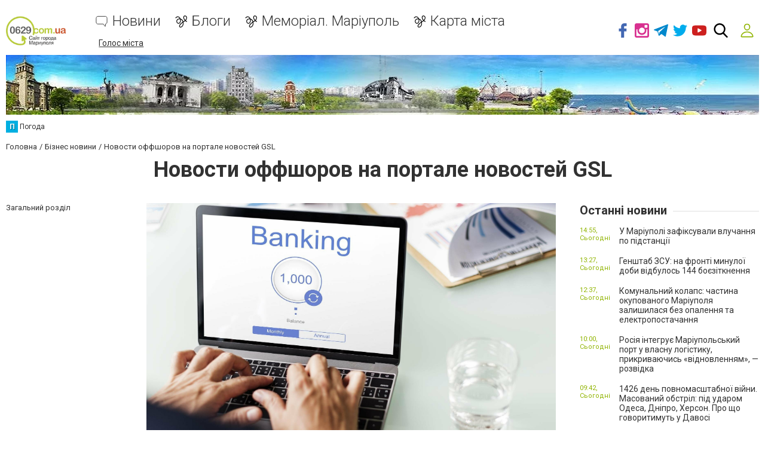

--- FILE ---
content_type: text/html; charset=utf-8
request_url: https://www.google.com/recaptcha/api2/anchor?ar=1&k=6LeLhRwUAAAAAE-aZEOXH_HCZS1_VQ6F1zNcNh_f&co=aHR0cHM6Ly93d3cuMDYyOS5jb20udWE6NDQz&hl=uk&v=PoyoqOPhxBO7pBk68S4YbpHZ&size=invisible&badge=inline&anchor-ms=20000&execute-ms=30000&cb=bbf3w69ue15m
body_size: 49695
content:
<!DOCTYPE HTML><html dir="ltr" lang="uk"><head><meta http-equiv="Content-Type" content="text/html; charset=UTF-8">
<meta http-equiv="X-UA-Compatible" content="IE=edge">
<title>reCAPTCHA</title>
<style type="text/css">
/* cyrillic-ext */
@font-face {
  font-family: 'Roboto';
  font-style: normal;
  font-weight: 400;
  font-stretch: 100%;
  src: url(//fonts.gstatic.com/s/roboto/v48/KFO7CnqEu92Fr1ME7kSn66aGLdTylUAMa3GUBHMdazTgWw.woff2) format('woff2');
  unicode-range: U+0460-052F, U+1C80-1C8A, U+20B4, U+2DE0-2DFF, U+A640-A69F, U+FE2E-FE2F;
}
/* cyrillic */
@font-face {
  font-family: 'Roboto';
  font-style: normal;
  font-weight: 400;
  font-stretch: 100%;
  src: url(//fonts.gstatic.com/s/roboto/v48/KFO7CnqEu92Fr1ME7kSn66aGLdTylUAMa3iUBHMdazTgWw.woff2) format('woff2');
  unicode-range: U+0301, U+0400-045F, U+0490-0491, U+04B0-04B1, U+2116;
}
/* greek-ext */
@font-face {
  font-family: 'Roboto';
  font-style: normal;
  font-weight: 400;
  font-stretch: 100%;
  src: url(//fonts.gstatic.com/s/roboto/v48/KFO7CnqEu92Fr1ME7kSn66aGLdTylUAMa3CUBHMdazTgWw.woff2) format('woff2');
  unicode-range: U+1F00-1FFF;
}
/* greek */
@font-face {
  font-family: 'Roboto';
  font-style: normal;
  font-weight: 400;
  font-stretch: 100%;
  src: url(//fonts.gstatic.com/s/roboto/v48/KFO7CnqEu92Fr1ME7kSn66aGLdTylUAMa3-UBHMdazTgWw.woff2) format('woff2');
  unicode-range: U+0370-0377, U+037A-037F, U+0384-038A, U+038C, U+038E-03A1, U+03A3-03FF;
}
/* math */
@font-face {
  font-family: 'Roboto';
  font-style: normal;
  font-weight: 400;
  font-stretch: 100%;
  src: url(//fonts.gstatic.com/s/roboto/v48/KFO7CnqEu92Fr1ME7kSn66aGLdTylUAMawCUBHMdazTgWw.woff2) format('woff2');
  unicode-range: U+0302-0303, U+0305, U+0307-0308, U+0310, U+0312, U+0315, U+031A, U+0326-0327, U+032C, U+032F-0330, U+0332-0333, U+0338, U+033A, U+0346, U+034D, U+0391-03A1, U+03A3-03A9, U+03B1-03C9, U+03D1, U+03D5-03D6, U+03F0-03F1, U+03F4-03F5, U+2016-2017, U+2034-2038, U+203C, U+2040, U+2043, U+2047, U+2050, U+2057, U+205F, U+2070-2071, U+2074-208E, U+2090-209C, U+20D0-20DC, U+20E1, U+20E5-20EF, U+2100-2112, U+2114-2115, U+2117-2121, U+2123-214F, U+2190, U+2192, U+2194-21AE, U+21B0-21E5, U+21F1-21F2, U+21F4-2211, U+2213-2214, U+2216-22FF, U+2308-230B, U+2310, U+2319, U+231C-2321, U+2336-237A, U+237C, U+2395, U+239B-23B7, U+23D0, U+23DC-23E1, U+2474-2475, U+25AF, U+25B3, U+25B7, U+25BD, U+25C1, U+25CA, U+25CC, U+25FB, U+266D-266F, U+27C0-27FF, U+2900-2AFF, U+2B0E-2B11, U+2B30-2B4C, U+2BFE, U+3030, U+FF5B, U+FF5D, U+1D400-1D7FF, U+1EE00-1EEFF;
}
/* symbols */
@font-face {
  font-family: 'Roboto';
  font-style: normal;
  font-weight: 400;
  font-stretch: 100%;
  src: url(//fonts.gstatic.com/s/roboto/v48/KFO7CnqEu92Fr1ME7kSn66aGLdTylUAMaxKUBHMdazTgWw.woff2) format('woff2');
  unicode-range: U+0001-000C, U+000E-001F, U+007F-009F, U+20DD-20E0, U+20E2-20E4, U+2150-218F, U+2190, U+2192, U+2194-2199, U+21AF, U+21E6-21F0, U+21F3, U+2218-2219, U+2299, U+22C4-22C6, U+2300-243F, U+2440-244A, U+2460-24FF, U+25A0-27BF, U+2800-28FF, U+2921-2922, U+2981, U+29BF, U+29EB, U+2B00-2BFF, U+4DC0-4DFF, U+FFF9-FFFB, U+10140-1018E, U+10190-1019C, U+101A0, U+101D0-101FD, U+102E0-102FB, U+10E60-10E7E, U+1D2C0-1D2D3, U+1D2E0-1D37F, U+1F000-1F0FF, U+1F100-1F1AD, U+1F1E6-1F1FF, U+1F30D-1F30F, U+1F315, U+1F31C, U+1F31E, U+1F320-1F32C, U+1F336, U+1F378, U+1F37D, U+1F382, U+1F393-1F39F, U+1F3A7-1F3A8, U+1F3AC-1F3AF, U+1F3C2, U+1F3C4-1F3C6, U+1F3CA-1F3CE, U+1F3D4-1F3E0, U+1F3ED, U+1F3F1-1F3F3, U+1F3F5-1F3F7, U+1F408, U+1F415, U+1F41F, U+1F426, U+1F43F, U+1F441-1F442, U+1F444, U+1F446-1F449, U+1F44C-1F44E, U+1F453, U+1F46A, U+1F47D, U+1F4A3, U+1F4B0, U+1F4B3, U+1F4B9, U+1F4BB, U+1F4BF, U+1F4C8-1F4CB, U+1F4D6, U+1F4DA, U+1F4DF, U+1F4E3-1F4E6, U+1F4EA-1F4ED, U+1F4F7, U+1F4F9-1F4FB, U+1F4FD-1F4FE, U+1F503, U+1F507-1F50B, U+1F50D, U+1F512-1F513, U+1F53E-1F54A, U+1F54F-1F5FA, U+1F610, U+1F650-1F67F, U+1F687, U+1F68D, U+1F691, U+1F694, U+1F698, U+1F6AD, U+1F6B2, U+1F6B9-1F6BA, U+1F6BC, U+1F6C6-1F6CF, U+1F6D3-1F6D7, U+1F6E0-1F6EA, U+1F6F0-1F6F3, U+1F6F7-1F6FC, U+1F700-1F7FF, U+1F800-1F80B, U+1F810-1F847, U+1F850-1F859, U+1F860-1F887, U+1F890-1F8AD, U+1F8B0-1F8BB, U+1F8C0-1F8C1, U+1F900-1F90B, U+1F93B, U+1F946, U+1F984, U+1F996, U+1F9E9, U+1FA00-1FA6F, U+1FA70-1FA7C, U+1FA80-1FA89, U+1FA8F-1FAC6, U+1FACE-1FADC, U+1FADF-1FAE9, U+1FAF0-1FAF8, U+1FB00-1FBFF;
}
/* vietnamese */
@font-face {
  font-family: 'Roboto';
  font-style: normal;
  font-weight: 400;
  font-stretch: 100%;
  src: url(//fonts.gstatic.com/s/roboto/v48/KFO7CnqEu92Fr1ME7kSn66aGLdTylUAMa3OUBHMdazTgWw.woff2) format('woff2');
  unicode-range: U+0102-0103, U+0110-0111, U+0128-0129, U+0168-0169, U+01A0-01A1, U+01AF-01B0, U+0300-0301, U+0303-0304, U+0308-0309, U+0323, U+0329, U+1EA0-1EF9, U+20AB;
}
/* latin-ext */
@font-face {
  font-family: 'Roboto';
  font-style: normal;
  font-weight: 400;
  font-stretch: 100%;
  src: url(//fonts.gstatic.com/s/roboto/v48/KFO7CnqEu92Fr1ME7kSn66aGLdTylUAMa3KUBHMdazTgWw.woff2) format('woff2');
  unicode-range: U+0100-02BA, U+02BD-02C5, U+02C7-02CC, U+02CE-02D7, U+02DD-02FF, U+0304, U+0308, U+0329, U+1D00-1DBF, U+1E00-1E9F, U+1EF2-1EFF, U+2020, U+20A0-20AB, U+20AD-20C0, U+2113, U+2C60-2C7F, U+A720-A7FF;
}
/* latin */
@font-face {
  font-family: 'Roboto';
  font-style: normal;
  font-weight: 400;
  font-stretch: 100%;
  src: url(//fonts.gstatic.com/s/roboto/v48/KFO7CnqEu92Fr1ME7kSn66aGLdTylUAMa3yUBHMdazQ.woff2) format('woff2');
  unicode-range: U+0000-00FF, U+0131, U+0152-0153, U+02BB-02BC, U+02C6, U+02DA, U+02DC, U+0304, U+0308, U+0329, U+2000-206F, U+20AC, U+2122, U+2191, U+2193, U+2212, U+2215, U+FEFF, U+FFFD;
}
/* cyrillic-ext */
@font-face {
  font-family: 'Roboto';
  font-style: normal;
  font-weight: 500;
  font-stretch: 100%;
  src: url(//fonts.gstatic.com/s/roboto/v48/KFO7CnqEu92Fr1ME7kSn66aGLdTylUAMa3GUBHMdazTgWw.woff2) format('woff2');
  unicode-range: U+0460-052F, U+1C80-1C8A, U+20B4, U+2DE0-2DFF, U+A640-A69F, U+FE2E-FE2F;
}
/* cyrillic */
@font-face {
  font-family: 'Roboto';
  font-style: normal;
  font-weight: 500;
  font-stretch: 100%;
  src: url(//fonts.gstatic.com/s/roboto/v48/KFO7CnqEu92Fr1ME7kSn66aGLdTylUAMa3iUBHMdazTgWw.woff2) format('woff2');
  unicode-range: U+0301, U+0400-045F, U+0490-0491, U+04B0-04B1, U+2116;
}
/* greek-ext */
@font-face {
  font-family: 'Roboto';
  font-style: normal;
  font-weight: 500;
  font-stretch: 100%;
  src: url(//fonts.gstatic.com/s/roboto/v48/KFO7CnqEu92Fr1ME7kSn66aGLdTylUAMa3CUBHMdazTgWw.woff2) format('woff2');
  unicode-range: U+1F00-1FFF;
}
/* greek */
@font-face {
  font-family: 'Roboto';
  font-style: normal;
  font-weight: 500;
  font-stretch: 100%;
  src: url(//fonts.gstatic.com/s/roboto/v48/KFO7CnqEu92Fr1ME7kSn66aGLdTylUAMa3-UBHMdazTgWw.woff2) format('woff2');
  unicode-range: U+0370-0377, U+037A-037F, U+0384-038A, U+038C, U+038E-03A1, U+03A3-03FF;
}
/* math */
@font-face {
  font-family: 'Roboto';
  font-style: normal;
  font-weight: 500;
  font-stretch: 100%;
  src: url(//fonts.gstatic.com/s/roboto/v48/KFO7CnqEu92Fr1ME7kSn66aGLdTylUAMawCUBHMdazTgWw.woff2) format('woff2');
  unicode-range: U+0302-0303, U+0305, U+0307-0308, U+0310, U+0312, U+0315, U+031A, U+0326-0327, U+032C, U+032F-0330, U+0332-0333, U+0338, U+033A, U+0346, U+034D, U+0391-03A1, U+03A3-03A9, U+03B1-03C9, U+03D1, U+03D5-03D6, U+03F0-03F1, U+03F4-03F5, U+2016-2017, U+2034-2038, U+203C, U+2040, U+2043, U+2047, U+2050, U+2057, U+205F, U+2070-2071, U+2074-208E, U+2090-209C, U+20D0-20DC, U+20E1, U+20E5-20EF, U+2100-2112, U+2114-2115, U+2117-2121, U+2123-214F, U+2190, U+2192, U+2194-21AE, U+21B0-21E5, U+21F1-21F2, U+21F4-2211, U+2213-2214, U+2216-22FF, U+2308-230B, U+2310, U+2319, U+231C-2321, U+2336-237A, U+237C, U+2395, U+239B-23B7, U+23D0, U+23DC-23E1, U+2474-2475, U+25AF, U+25B3, U+25B7, U+25BD, U+25C1, U+25CA, U+25CC, U+25FB, U+266D-266F, U+27C0-27FF, U+2900-2AFF, U+2B0E-2B11, U+2B30-2B4C, U+2BFE, U+3030, U+FF5B, U+FF5D, U+1D400-1D7FF, U+1EE00-1EEFF;
}
/* symbols */
@font-face {
  font-family: 'Roboto';
  font-style: normal;
  font-weight: 500;
  font-stretch: 100%;
  src: url(//fonts.gstatic.com/s/roboto/v48/KFO7CnqEu92Fr1ME7kSn66aGLdTylUAMaxKUBHMdazTgWw.woff2) format('woff2');
  unicode-range: U+0001-000C, U+000E-001F, U+007F-009F, U+20DD-20E0, U+20E2-20E4, U+2150-218F, U+2190, U+2192, U+2194-2199, U+21AF, U+21E6-21F0, U+21F3, U+2218-2219, U+2299, U+22C4-22C6, U+2300-243F, U+2440-244A, U+2460-24FF, U+25A0-27BF, U+2800-28FF, U+2921-2922, U+2981, U+29BF, U+29EB, U+2B00-2BFF, U+4DC0-4DFF, U+FFF9-FFFB, U+10140-1018E, U+10190-1019C, U+101A0, U+101D0-101FD, U+102E0-102FB, U+10E60-10E7E, U+1D2C0-1D2D3, U+1D2E0-1D37F, U+1F000-1F0FF, U+1F100-1F1AD, U+1F1E6-1F1FF, U+1F30D-1F30F, U+1F315, U+1F31C, U+1F31E, U+1F320-1F32C, U+1F336, U+1F378, U+1F37D, U+1F382, U+1F393-1F39F, U+1F3A7-1F3A8, U+1F3AC-1F3AF, U+1F3C2, U+1F3C4-1F3C6, U+1F3CA-1F3CE, U+1F3D4-1F3E0, U+1F3ED, U+1F3F1-1F3F3, U+1F3F5-1F3F7, U+1F408, U+1F415, U+1F41F, U+1F426, U+1F43F, U+1F441-1F442, U+1F444, U+1F446-1F449, U+1F44C-1F44E, U+1F453, U+1F46A, U+1F47D, U+1F4A3, U+1F4B0, U+1F4B3, U+1F4B9, U+1F4BB, U+1F4BF, U+1F4C8-1F4CB, U+1F4D6, U+1F4DA, U+1F4DF, U+1F4E3-1F4E6, U+1F4EA-1F4ED, U+1F4F7, U+1F4F9-1F4FB, U+1F4FD-1F4FE, U+1F503, U+1F507-1F50B, U+1F50D, U+1F512-1F513, U+1F53E-1F54A, U+1F54F-1F5FA, U+1F610, U+1F650-1F67F, U+1F687, U+1F68D, U+1F691, U+1F694, U+1F698, U+1F6AD, U+1F6B2, U+1F6B9-1F6BA, U+1F6BC, U+1F6C6-1F6CF, U+1F6D3-1F6D7, U+1F6E0-1F6EA, U+1F6F0-1F6F3, U+1F6F7-1F6FC, U+1F700-1F7FF, U+1F800-1F80B, U+1F810-1F847, U+1F850-1F859, U+1F860-1F887, U+1F890-1F8AD, U+1F8B0-1F8BB, U+1F8C0-1F8C1, U+1F900-1F90B, U+1F93B, U+1F946, U+1F984, U+1F996, U+1F9E9, U+1FA00-1FA6F, U+1FA70-1FA7C, U+1FA80-1FA89, U+1FA8F-1FAC6, U+1FACE-1FADC, U+1FADF-1FAE9, U+1FAF0-1FAF8, U+1FB00-1FBFF;
}
/* vietnamese */
@font-face {
  font-family: 'Roboto';
  font-style: normal;
  font-weight: 500;
  font-stretch: 100%;
  src: url(//fonts.gstatic.com/s/roboto/v48/KFO7CnqEu92Fr1ME7kSn66aGLdTylUAMa3OUBHMdazTgWw.woff2) format('woff2');
  unicode-range: U+0102-0103, U+0110-0111, U+0128-0129, U+0168-0169, U+01A0-01A1, U+01AF-01B0, U+0300-0301, U+0303-0304, U+0308-0309, U+0323, U+0329, U+1EA0-1EF9, U+20AB;
}
/* latin-ext */
@font-face {
  font-family: 'Roboto';
  font-style: normal;
  font-weight: 500;
  font-stretch: 100%;
  src: url(//fonts.gstatic.com/s/roboto/v48/KFO7CnqEu92Fr1ME7kSn66aGLdTylUAMa3KUBHMdazTgWw.woff2) format('woff2');
  unicode-range: U+0100-02BA, U+02BD-02C5, U+02C7-02CC, U+02CE-02D7, U+02DD-02FF, U+0304, U+0308, U+0329, U+1D00-1DBF, U+1E00-1E9F, U+1EF2-1EFF, U+2020, U+20A0-20AB, U+20AD-20C0, U+2113, U+2C60-2C7F, U+A720-A7FF;
}
/* latin */
@font-face {
  font-family: 'Roboto';
  font-style: normal;
  font-weight: 500;
  font-stretch: 100%;
  src: url(//fonts.gstatic.com/s/roboto/v48/KFO7CnqEu92Fr1ME7kSn66aGLdTylUAMa3yUBHMdazQ.woff2) format('woff2');
  unicode-range: U+0000-00FF, U+0131, U+0152-0153, U+02BB-02BC, U+02C6, U+02DA, U+02DC, U+0304, U+0308, U+0329, U+2000-206F, U+20AC, U+2122, U+2191, U+2193, U+2212, U+2215, U+FEFF, U+FFFD;
}
/* cyrillic-ext */
@font-face {
  font-family: 'Roboto';
  font-style: normal;
  font-weight: 900;
  font-stretch: 100%;
  src: url(//fonts.gstatic.com/s/roboto/v48/KFO7CnqEu92Fr1ME7kSn66aGLdTylUAMa3GUBHMdazTgWw.woff2) format('woff2');
  unicode-range: U+0460-052F, U+1C80-1C8A, U+20B4, U+2DE0-2DFF, U+A640-A69F, U+FE2E-FE2F;
}
/* cyrillic */
@font-face {
  font-family: 'Roboto';
  font-style: normal;
  font-weight: 900;
  font-stretch: 100%;
  src: url(//fonts.gstatic.com/s/roboto/v48/KFO7CnqEu92Fr1ME7kSn66aGLdTylUAMa3iUBHMdazTgWw.woff2) format('woff2');
  unicode-range: U+0301, U+0400-045F, U+0490-0491, U+04B0-04B1, U+2116;
}
/* greek-ext */
@font-face {
  font-family: 'Roboto';
  font-style: normal;
  font-weight: 900;
  font-stretch: 100%;
  src: url(//fonts.gstatic.com/s/roboto/v48/KFO7CnqEu92Fr1ME7kSn66aGLdTylUAMa3CUBHMdazTgWw.woff2) format('woff2');
  unicode-range: U+1F00-1FFF;
}
/* greek */
@font-face {
  font-family: 'Roboto';
  font-style: normal;
  font-weight: 900;
  font-stretch: 100%;
  src: url(//fonts.gstatic.com/s/roboto/v48/KFO7CnqEu92Fr1ME7kSn66aGLdTylUAMa3-UBHMdazTgWw.woff2) format('woff2');
  unicode-range: U+0370-0377, U+037A-037F, U+0384-038A, U+038C, U+038E-03A1, U+03A3-03FF;
}
/* math */
@font-face {
  font-family: 'Roboto';
  font-style: normal;
  font-weight: 900;
  font-stretch: 100%;
  src: url(//fonts.gstatic.com/s/roboto/v48/KFO7CnqEu92Fr1ME7kSn66aGLdTylUAMawCUBHMdazTgWw.woff2) format('woff2');
  unicode-range: U+0302-0303, U+0305, U+0307-0308, U+0310, U+0312, U+0315, U+031A, U+0326-0327, U+032C, U+032F-0330, U+0332-0333, U+0338, U+033A, U+0346, U+034D, U+0391-03A1, U+03A3-03A9, U+03B1-03C9, U+03D1, U+03D5-03D6, U+03F0-03F1, U+03F4-03F5, U+2016-2017, U+2034-2038, U+203C, U+2040, U+2043, U+2047, U+2050, U+2057, U+205F, U+2070-2071, U+2074-208E, U+2090-209C, U+20D0-20DC, U+20E1, U+20E5-20EF, U+2100-2112, U+2114-2115, U+2117-2121, U+2123-214F, U+2190, U+2192, U+2194-21AE, U+21B0-21E5, U+21F1-21F2, U+21F4-2211, U+2213-2214, U+2216-22FF, U+2308-230B, U+2310, U+2319, U+231C-2321, U+2336-237A, U+237C, U+2395, U+239B-23B7, U+23D0, U+23DC-23E1, U+2474-2475, U+25AF, U+25B3, U+25B7, U+25BD, U+25C1, U+25CA, U+25CC, U+25FB, U+266D-266F, U+27C0-27FF, U+2900-2AFF, U+2B0E-2B11, U+2B30-2B4C, U+2BFE, U+3030, U+FF5B, U+FF5D, U+1D400-1D7FF, U+1EE00-1EEFF;
}
/* symbols */
@font-face {
  font-family: 'Roboto';
  font-style: normal;
  font-weight: 900;
  font-stretch: 100%;
  src: url(//fonts.gstatic.com/s/roboto/v48/KFO7CnqEu92Fr1ME7kSn66aGLdTylUAMaxKUBHMdazTgWw.woff2) format('woff2');
  unicode-range: U+0001-000C, U+000E-001F, U+007F-009F, U+20DD-20E0, U+20E2-20E4, U+2150-218F, U+2190, U+2192, U+2194-2199, U+21AF, U+21E6-21F0, U+21F3, U+2218-2219, U+2299, U+22C4-22C6, U+2300-243F, U+2440-244A, U+2460-24FF, U+25A0-27BF, U+2800-28FF, U+2921-2922, U+2981, U+29BF, U+29EB, U+2B00-2BFF, U+4DC0-4DFF, U+FFF9-FFFB, U+10140-1018E, U+10190-1019C, U+101A0, U+101D0-101FD, U+102E0-102FB, U+10E60-10E7E, U+1D2C0-1D2D3, U+1D2E0-1D37F, U+1F000-1F0FF, U+1F100-1F1AD, U+1F1E6-1F1FF, U+1F30D-1F30F, U+1F315, U+1F31C, U+1F31E, U+1F320-1F32C, U+1F336, U+1F378, U+1F37D, U+1F382, U+1F393-1F39F, U+1F3A7-1F3A8, U+1F3AC-1F3AF, U+1F3C2, U+1F3C4-1F3C6, U+1F3CA-1F3CE, U+1F3D4-1F3E0, U+1F3ED, U+1F3F1-1F3F3, U+1F3F5-1F3F7, U+1F408, U+1F415, U+1F41F, U+1F426, U+1F43F, U+1F441-1F442, U+1F444, U+1F446-1F449, U+1F44C-1F44E, U+1F453, U+1F46A, U+1F47D, U+1F4A3, U+1F4B0, U+1F4B3, U+1F4B9, U+1F4BB, U+1F4BF, U+1F4C8-1F4CB, U+1F4D6, U+1F4DA, U+1F4DF, U+1F4E3-1F4E6, U+1F4EA-1F4ED, U+1F4F7, U+1F4F9-1F4FB, U+1F4FD-1F4FE, U+1F503, U+1F507-1F50B, U+1F50D, U+1F512-1F513, U+1F53E-1F54A, U+1F54F-1F5FA, U+1F610, U+1F650-1F67F, U+1F687, U+1F68D, U+1F691, U+1F694, U+1F698, U+1F6AD, U+1F6B2, U+1F6B9-1F6BA, U+1F6BC, U+1F6C6-1F6CF, U+1F6D3-1F6D7, U+1F6E0-1F6EA, U+1F6F0-1F6F3, U+1F6F7-1F6FC, U+1F700-1F7FF, U+1F800-1F80B, U+1F810-1F847, U+1F850-1F859, U+1F860-1F887, U+1F890-1F8AD, U+1F8B0-1F8BB, U+1F8C0-1F8C1, U+1F900-1F90B, U+1F93B, U+1F946, U+1F984, U+1F996, U+1F9E9, U+1FA00-1FA6F, U+1FA70-1FA7C, U+1FA80-1FA89, U+1FA8F-1FAC6, U+1FACE-1FADC, U+1FADF-1FAE9, U+1FAF0-1FAF8, U+1FB00-1FBFF;
}
/* vietnamese */
@font-face {
  font-family: 'Roboto';
  font-style: normal;
  font-weight: 900;
  font-stretch: 100%;
  src: url(//fonts.gstatic.com/s/roboto/v48/KFO7CnqEu92Fr1ME7kSn66aGLdTylUAMa3OUBHMdazTgWw.woff2) format('woff2');
  unicode-range: U+0102-0103, U+0110-0111, U+0128-0129, U+0168-0169, U+01A0-01A1, U+01AF-01B0, U+0300-0301, U+0303-0304, U+0308-0309, U+0323, U+0329, U+1EA0-1EF9, U+20AB;
}
/* latin-ext */
@font-face {
  font-family: 'Roboto';
  font-style: normal;
  font-weight: 900;
  font-stretch: 100%;
  src: url(//fonts.gstatic.com/s/roboto/v48/KFO7CnqEu92Fr1ME7kSn66aGLdTylUAMa3KUBHMdazTgWw.woff2) format('woff2');
  unicode-range: U+0100-02BA, U+02BD-02C5, U+02C7-02CC, U+02CE-02D7, U+02DD-02FF, U+0304, U+0308, U+0329, U+1D00-1DBF, U+1E00-1E9F, U+1EF2-1EFF, U+2020, U+20A0-20AB, U+20AD-20C0, U+2113, U+2C60-2C7F, U+A720-A7FF;
}
/* latin */
@font-face {
  font-family: 'Roboto';
  font-style: normal;
  font-weight: 900;
  font-stretch: 100%;
  src: url(//fonts.gstatic.com/s/roboto/v48/KFO7CnqEu92Fr1ME7kSn66aGLdTylUAMa3yUBHMdazQ.woff2) format('woff2');
  unicode-range: U+0000-00FF, U+0131, U+0152-0153, U+02BB-02BC, U+02C6, U+02DA, U+02DC, U+0304, U+0308, U+0329, U+2000-206F, U+20AC, U+2122, U+2191, U+2193, U+2212, U+2215, U+FEFF, U+FFFD;
}

</style>
<link rel="stylesheet" type="text/css" href="https://www.gstatic.com/recaptcha/releases/PoyoqOPhxBO7pBk68S4YbpHZ/styles__ltr.css">
<script nonce="4OtB-RUh9snJkEaTuNfZxQ" type="text/javascript">window['__recaptcha_api'] = 'https://www.google.com/recaptcha/api2/';</script>
<script type="text/javascript" src="https://www.gstatic.com/recaptcha/releases/PoyoqOPhxBO7pBk68S4YbpHZ/recaptcha__uk.js" nonce="4OtB-RUh9snJkEaTuNfZxQ">
      
    </script></head>
<body><div id="rc-anchor-alert" class="rc-anchor-alert"></div>
<input type="hidden" id="recaptcha-token" value="[base64]">
<script type="text/javascript" nonce="4OtB-RUh9snJkEaTuNfZxQ">
      recaptcha.anchor.Main.init("[\x22ainput\x22,[\x22bgdata\x22,\x22\x22,\[base64]/[base64]/[base64]/[base64]/[base64]/[base64]/[base64]/[base64]/[base64]/[base64]\\u003d\x22,\[base64]\x22,\x22wrXCt8KLfsOzccOUw5zCqsKDHsOFDcKYw7Yewo4+wp7CiMKRw44hwp5Cw57DhcKTD8KBWcKRahzDlMKdw4wVFFXCjsOeAH3DqxLDtWLCr1gRfwnCkxTDjWRpOkZMScOcZMOgw6ZoN0/CjxtMLsK8bjZgwo8Hw6bDucK2MsKwwo7CvMKfw7Nfw6ZaNcK5KX/DvcO/X8Onw5TDuBfClcO1woMsGsO/MQ7CksOhGFxgHcK1w4HDnhjDo8OwR1oCwr7DjnvCkMO8wonDiMOQVSPDi8KIwpTCinPCn3Ypw5rDlMKDwo8Uw7Y+wpnCo8KGwpLDmEjDv8K5wqrDqnxRwqhpw4E7w5nDusKmUMKBw58iIsOMX8KQaA/CjMKtwroTw7fCsj3CmDoFSAzCnj0xwoLDgB4RdyfCvATCp8ODTcK7wo8aUzbDh8KnE0I5w6DCmsOew4TCtMK3bsOwwpFPHFvCucO0fmMyw4vCvl7ChcKNw7LDvWzDsUXCg8KhRWdyO8Kdw5YeBnPDs8K6wr4rCmDCvsKMaMKQDjkYDsK/[base64]/CuMOmNMOew59zw5ENw6g4bEx/ZhvDsDt8YsKkwoB4djzDrcOHYk9gw5lhQcOFAsO0ZxU0w7MxJ8OMw5bClsKgZw/Cg8OwMGwzw7cQQy1tXMK+wqLCgkpjPMOpw7bCrMKVwpjDkhXChcOWw6XDlMOdR8OswoXDvsOINMKewrvDksOHw4ASfsOVwqwZw6bCpCxIwpYow5scwr4/WAXCkC1Lw780bsOfZsOxR8KVw6ZZA8KcUMKWw67Ck8OJY8KTw7XCuS03binCmXfDmxbCqcKxwoFawog4woEvIMKdwrJCw6RnDULChsO+wqPCq8OewonDi8OLwprDh3TCj8KOw7FMw6ISw4rDiELClw3CkCgqQcOmw4RWw5TDihjCulzCtycLAR/DimTDh3wTw7MoClrClsOSw5/DmsOawpFGMcOFAcOBeMO4d8KWwpQdw7QbX8Oww64tw5nDlVY5AMOmdsOOB8KOJjbCg8KXHTfCs8KMwqrCh1/CgVkFbMOLwr7Cszk5WClvwoPCn8O5wocDw6E3wq/CuxQew5/DqMOcwoNdP13DpcKWPHdtHUDDn8KBw4Uew61pGcK2VXjCjEM4U8Krw5zDq1d1BVMUw6bCpANmwoUTwqzCgWbDlmF7N8KjfkbCjMOywpJoegHDlBnCtRBlwr3Dp8K0WcKQw5pZw4PCrsK7PF4GR8Oow4LCn8KbSsO/QijDsmETdsKlw6vCu2Fkw5oEwqolc2XDksO9cDjDjXtWXMOLw6cqQ2DCkH3DrcOow7zDojjCq8Kdw7xkwonDqi9TLFwZH2R3w4MRw4LCrCXCv1/[base64]/[base64]/CicO5wpMww7DCt8Okw7PCncKFEcKaW1FVDsOjwpJXc0TCiMOVwqHCr2vDjcO8w7XCh8KXY09KOzjCnxjDhcKrFxzClmPDugTDusKSw79QwoIvw7zClsKWw4XChsKjQjnDvcKNw5NEJxk2wp4tJcO7MsOWOcKHwo9Jwr7DmcONw6VUVsKlwr/DuCAmw4nDnsORVMOowqU1c8OTUMKzAcOSScOdw5nCsn7CuMKlKMK/dADCqCPDnkxvwqVHw4fDrFzComrCrMKrZcKuZDfDlMKkesKQTcKPLVnCksKswp3DlmMIC8OBOMO/w5jChTvCiMKjwqnCo8KITsKcw6vCosKow4nDnxNMOMKLccO6KhoMX8OMc3nDinjDgMOZZcOMVcOuwpLCgsKGf3fDj8KBw63DiCMawq7Cq3RtX8KBdyNCwrPDkQrDvcK3w7DCpMO8w4sXKMOYw6LCgsKpFsK4wow4wofCmcK1wo7CgcKKMRo8wp40c3PDg3/CsHTCrwjDtVjCqMOvQBQ7w7vComrDvX0rblPCtMOmD8O4wqrCscKhY8Ohw7LDocO3w69Nbm8VSUhuWAIyw6nDqsOUwq/DgVYHcjU0woDCsCVsfsOAWWhzbsOCC2s3bgrCj8OJwrwvGFLDkETDsFHCmsO8d8ODw60xesOtw5XDlErCoCDCkSLDi8KTCmgewpNLwpHCkWLDuQMUw7NBIgIzW8K/CsOSw7rCksOJX2fDvMKYc8O5wpogdsKlw5ECw4LDvh0obsKhVS9OZcOjwqVdw7/CuAXCqlQACXTDvcKswrU8wq/[base64]/DpsOGUV3DlsOmUsKKdsO9w4Uhw7kUwpTChUd/[base64]/w4BGwrl2G8O2Y3A5wpbDqkPCsMOfwrXCqMO7wqhOIAjCt0Y4wrHDpcO0wpNwwr0AwovDn1jDh0rDn8ObWMKmwq4MYRxuWMOneMKUWCBzXGdzUcO3PMOffMOSwopYKQlWwqHCtcKhf8OGGsKmwr7Cr8K/w4jCvEjDkzIrKcO5UsKLCMOnLsO3JsKLw4IGwqUKw4jDlMOCOgZQXMKPw6zCkkjDhHB5AMKREmY8VX7DiXBEBEHDq33DucOKw5XDlEUmwqXCjXshelZAbMO6wqUmw68Cwr5HD0HDs30twpYdf1/DukvDgBPDgcK8w4PCjXMzCsO4wqzCl8OnPQ5MYFRLw5YPd8OFw5/DnU04w5VZTRtMw7NDw6rDnjkeYmpOw7hGL8OqX8OXw5nDmMKxw4Brwr3CoQ/Du8Oiw4QxCcKKwoB5w4lfaVJ2w7MqZ8KqPjjDmcO6CMOyUcKqL8O0GMOxbxDChcK4S8Olw50mITN0worDnGvDiSTDncOsFDvDv2UqwoljGsKPwpc7w71OWcKpEsOFVjEjF1AEw4YywpnDsxLDgAAAw63ChMKWXQ0BC8KhwrbDkQY7w6oJI8O/w4vCusOIworCuX/DkE1ZWxoAVcOCX8KnRsONKsKRwoE7wqALw4YILsOyw4Fde8OhZmIPRsO7wqhtwqrCkxdtYDFzwpJ1wq/[base64]/DhElXNsO8JcODPzfDkyZ/dsOhwp9bwr3CihF3wrhIwp4YWcK1w6dmwqLDkcKnwpsUb0rCk1fCiMOtR23Cq8ObPgPClcKNwpQ/[base64]/CjULCncOJaMKrBcKBWsOdPy3CusOkwqjDkjB4wrHDqsKhwrHCuipdwrXDkcK5wrlAw5Q6w5XDvUE6IknCjsOHbMKKw7F7w73Drg/Cinc+w6V8w67CmDrDugZiI8OERFzDpcKeWAvDkVceOcOYw4/[base64]/wonDrgXDmEUYXmB+wofCqBXDnAvCpVBvw6vCl3XClhoIwqoRwrbDjA7CuMKndsKNwrbDnMOrw6gKKT5tw6pjHMKbwo/CiDPCl8KLw5EWwpfDhMKWw67CqQFmwpfDiwVpDcOHMQl9wqTDq8Oaw6rDjy5Sf8O9BsOZw6h3a8OrBlpEwrsiRMOnw7Rew4MDw5PCiVoZw5XDusK/[base64]/DksKHw7VrOzfChjXDncOkw7Q7w6zDjMOyPi/[base64]/CocKOwoNHw73Cl19vw5llbcK6wpjCmcOTQsKkwqnDi8O8w7QRw5NyJVBgwolFLRfCq0HDnsO/NQnCgFPDqyBBJcOTwpPDg2BVwqHCmMKhB3dIw6bDiMOiU8KNIQHDhATCjjJQwox1TCnCncO3w6AKfl3Dr0XCo8KzanzCsMKlDCQtB8KxPw5/worDmsOfWmILw5hBTSQOwrtqBA3DhMK7wpsNIcOjw4TDksKGBj7Dk8OSw7XDr0jCrsOpw7lmw6Eucy3Ct8KPGcKbVQ7CvMOMNFjCrMKgw4dJCEUTw7IjSEJ3ecK5woQgw5nDrsOGw4VxDg7CjWRdwoh4w65Vw5QXw7BKw4/CmMO2woNRdcKGSH3CmcKSw71ow5jDvy/DscOyw4h5YDdywpDDgMOxw4AWAg5bwqrClFPChcKuVsKUw5nDsEUKw5g9w7gzwp/Dr8K3w7dkNEvDsAPCsyTCocKhCcOAw4EQw73CusKLJBzCp1XCqWzDl3bCvMOkesOLLcK9U3/Ds8Kgw4fCrcKGTMK2w5HDpsOnT8K/N8KRCMOkw41/SMOgGsK5w57Cq8KHw6cVwq9AwrEFw7ATw6jDlsKlw67CicKIbhMpNiFyYAhWwoodw7/DmsOKw7bCiG/[base64]/DnsOESFdGY8KNGxp6eigoXMOifMOzG8KJHMKjwo0Fw4tWwq4TwqM2w4RDfR4VNmNkwpIXZQDDlMKOw6smwqvDtW/DkxvCh8ODw7fCoGzCnMOGSMKUw6h5w6LCtSANVxFiIMKCPl0aFMOJW8OnewDDmBjDo8KZZzJywplIw7UBwrnDg8OqZUYbY8Kqw5DClXDDln/[base64]/CrAbDlmAiA8KvegvCusOxwo5gwrkXb8Kawo7DvznDr8OSF0vCrEsjBsK/[base64]/DksO4woM8My8TwpUsIsOOw53ClHzCmVHDigXDq8OLwqBgwo7DkMKkwqnCsDFxf8OiwoPDj8O2wpUbNXXCtMOswro1UMKjw7/[base64]/[base64]/[base64]/DjcOKw4TCjBPCicK4wpbCvnTDjcO7w6zCo8ORwpzCqG0kAcKJw7Q+w4vDp8KedG3DscOUfGfDmDnDsSYgwrXDqhTDknHDqsKTHnPCucKYw4NzVcKaDAAfARHDvHttwrp7JDLDmF7DgMOLw6RtwrJbw6MjPMOGwrdfHsKMwpwZJRQ3w7/DisOnGsOBRRo4woNKY8KPw7RSOgl+w7fCmMO9w4QfH2LDgMO5AcOawofCucK1w6XDjhXCssK8XA7DrlHCikzCkj55c8Kew4bCrBrDu2gpSg/DsgI4w4jDp8OxEFgmw4Vhwq8wwqTDg8OLw7JDwp4Swq3DlMKLEsO1Q8KVIMKzwqbCicKxwqYwecKhXmxRw5/CscKNMEsjNyV5OkFfw6TDl1siTlgcVmzCgijDuC7DqEcvwofDiw0iw7DCgR3CscOIw5cYVytgB8KIIhrDnMK2wo1ubyLCiisMwpnDpsKLY8OfAyTDlyMaw5sywqgkccOlB8OxwrjCocObwqAhL3t4Y37DrRTDp3nDksOnw5U/d8Kvwp3Dqk42M1nDrUDDnMK7w57DuCtEw5rCmcOUDcOdLl0gw7nCjngHwpBHZsO7wq7CgFvCnMKWwpJhH8KGw4/Cgx3CmS3DmsODMiR4wpslNXEZWcKUwq9uNzzChcKIwqoyw4zDlcKOawhHwpRiwobDpcK4bRdyWsKiEm89wo0/wrDDrVMGAsKowr0KBU1FCGpCbBgww4klPsOXF8O2HhzCpsKLK1fDlQPDvsKvR8O/dCAtdsK/w7hGXMKWVSHDmcKGNMKhw58NwqQzXFHDiMOwdMK5Z2LCscKNw4UIw7YbwpHCj8Ogw7VbSEI3YcKqw6kcLMKrwpELwoxkwpRLJcKgdVPCt8O0HsK1YcOlajzCoMOSwprCk8KZW1ddw6zDvSAtIDDChFfDkjkPw7TCoyrCgxVzL3/Cl09Jwp/DgMOHw5bDqykIw5/DtMOPw5bCtyMXMMO8wokWwp1oYMKcKTjClcKtN8K6BkbDjMKMwpkTw5MHI8KDwo7Cqh8uw5PCscOLKBTCshU/w5Viw7LDvMOHw7opwoTDlHQ8w54mw6kZdVTCosK9FsOKFMOXLsKZX8KYIidQdQNQYyzCoMKmw7LCoH1ZwrZ/w5bDoMKEQ8KuwqvDtyUFwp1bUX3DoizDhwgQw70qMQ3DqiIMw6x/w7hQH8K0ZWZ2w5YtZMKoMEQ8w4Vgw4DCuHc+w416w4dow6bDoz1jDh5zKMKSTMKmGcKaUUgLcsOJwqzCqcO9w7ojDcKnY8Kxw6DCtsK3IcOjw4/CjGdzIcOAZ1c3RcKLwrN6fnTDjcKbwrx0bVNVwrNgfsOewpRkQMOwwrvDkCoqa3srw5EbwrEfEU8bWMOFVsKwDzzDpsOIwqTCg0gIAMKocH44wozCgMKTCsK7XsKmw55zwrDCngYEwqcVWXnDgXsrw6soG2TCncOZQDBlQHbDq8O4QA7CmSTDvzwqUgB6w7DDom/DqTBSw6nDtkYqwp8swq0zGsOCw7dLLhXDjMKtw61wASsvGMKvw6/[base64]/CiXTCpWpDwpdEdVtvw5jCjsOuYT7DkMKzw6PDoEwuwrUEw6/CmVPChcKvUcK/wprDnMKYw5bCinjDmsOhwrhvGkjDtMKAwp3Ds2hew5FVASLDhztOQsOTw4DDqGFDw4BSEQzDscKvQj8jU3Fbw7HCpsOwBlnDpxwgwqt7wqrCgMOaesKPL8KRw5dUw7J+CsK4wrrCg8KJRxTCh3bDqB0gwqvCmiZNCMK5TCpHM1QRwrPCusKwL3FRVE/Cj8KNwowXw7bCjcOlWcO9WcKow6zCphxccXfDjyAywo4Zw4DClMOKaClzwpDCuE4rw4zCocO9HcOJQMKBVi5zw6vDqxbDiEPDuFlJRcK5wrVGJA0ZwoQKPivCoBZLc8KOwq7CkQxpw43ChQ/ChsOAwq7DmTfDuMKaH8KLw6jDoyrDj8OWw47ClUPCpRJBwpE8woALPlvDo8Khw6LDvMO0YcOfEHDDjMOVZzwJw5sbSC7DkALChkgvCMOoR3fDqkDCn8OVwozDnMK7VXQ3wpTDvMO/w54HwqRpw5XDoRfCvMK7wpRmw5RQwrFkwoR4D8K0CFPCpsO/wqLDocOVO8Kbw7jCv24VUcO9cmjDuCFoRcKPF8Opw6F4Y3FUwo88wqDCjMO+RF/Cr8OBNsKkX8OAw5LDmXFqUcK/w6lOT2DDtyLCnB/[base64]/CiF4/w6ltTVXChsKww6sDw7XCu8OTL28MwoBwXDdQwr9zEMOAwqVpVMKQwq3CmkRkwrXDrMOnwrMdRwcnH8O/[base64]/ChiLCocKfOsKwK3tTw57DmsOVFMOVwrQ9bsKdDkjClMOjw5jDj03DpTNHw4/CscOUw5cKV1NAH8K7DzPCujzCtFodwpPDosKtw7zCrR/DpQRDPF9vfcKXwpJnOMKcwr99wr4OBMKnwpLClcOqw74dwpLClzpzIC3Ch8Oew5xBf8Kpw5fDmsKtw5bCthgfwpJkbjgvXjAiwppwwo15wo9wAMKHKcO2w5rDj05qHcOpw6DCiMOyY24Mw4jCtlDDrHvDnh7CvcKJVyNrAMO9b8OFw71Yw5/Cp3TChcOmw6jCisOsw7kUcUhnf8Ovcj3ClcO5ASI+w501w7TDrsOVw5nCicOcwpPClxB7w7PCnsOgwpxAwp3CmBp6wp/CosK0w4JwwqseS8K5RcOSw4nDoh5nZQBUwozDgMKdwpLCrRfDmHXDpm7CmEjCizDDr0cDw7wrZCDCjcKkw6/ClcK8wrF7BS/CucKsw5HDp2VeJcKCw6/ClBJ6w6BdKVMUwoAII0XDo3o/w5YTMU5fwr/CnkYdw69ANcKTaxTDhVPCuMOTw7HDusKqWcKXw4QdwpHCvcKfwrdbIcKtwoPDm8KRA8OsJi3DvsO4XAnCgkU8OcKNwqnDhsOEFsKwNsKFw4vCoBzDugjDm0fDuibCjcKENDg1w5p0w47Do8K7B37DqmPDjSsFw4/Cj8K9DMKxwqYcw4Fdwo3CvsOTU8KzC0LCjsKBw6bDmgHClFrDtsKrw5hXAcObaWocSMOpL8KrJsKOHnkIJ8Kwwp4KElXCi8KJHsK6w5EAwrcraWpfw6BFwpHCiMK9cMKPwoY3w7LDvcKUwrnDnVwGfcKvwq/DnWDDisOfw783wolwwpjCscO4w6/CuxpPw4JGwp14w6rCrEHDn1FiZGhYU8Knwr4OTcOOw7HDkG/DicOpw6hHTsONe1TDoMKHLjwwTiJowodbwoBfS3nDu8OPXBbCqcKiLmY1wqBABcOSw6zCuSXCgk3CoSrDr8K7wojCksOhUsK0QGfCtVwQw59rTMOYw7otw4ZVFcOOKUfDqcK5TsKsw5HDg8O9dm8YWcK/wo/DjEtawpTClWvCgsOtIMO6Hw7DjkTDlH/[base64]/[base64]/CmBk8F1TDhCo0F8KywqHClDbDqsOnOx/CugVUe0BdEsKKRWbCtMOXwrtEwr8Ww418BMKqwrvDisOzwqzDux/Dm0Vnf8KJPsOvTnnCj8O9OHshbcKuVjhgQCjDssKPw6zCsizCicOWwrACwo5Fw6Isw5ZmV3TCvcKCZsK8AcKnWcKmaMKPwoUMw7QMbxELYEwWw6bCkB3DtmIFwq/[base64]/DqcOvw7A1SUbDv1kQIyZCPsOaDgTCo8Kqw7A4YApAYSHDq8KkSsKkLMKDwrjDscO8BkbDtX/DmAUDw4bDpsOlIEjCkSkcZ0rDkCRywrQvL8O9WSDDjz3CocKjdntqCkLCsVsWw74UJ1Yqw44GwqsCMVnDgcKiwpjCv00PL8KkAsK9dMOPVGUQEsK2BsKOwr5+w7bCriYXGxDDiAoVK8KJOWJ/PT4CNEM+KCLCkXLDjmrDtAQqwrYSwrNUf8K1SnY+KcO1w5jCgcORw53CnXlvw5I1T8KxPcOsREzConhGw7BMC1zDqhrCs8O2w6DDgnZ8QTLDsR1vR8KCwp93MxVmbidgU2dVEknCsTDCpsKICT/DoC/DgBbCjwTDolXDoQbCohLDv8OVD8KHO3DDrsOibWQWOQJhJ2HDhHhsUSd6NMKZw73DmsKSQ8OeccKTO8KjaGsPe1lqw7rCksOuJR1Bw5PDugTCjcOjw5PDr1vCv14owoh5wrQ7BcKEwrTDuU4LwqTDkDnCnMKtDsOAw5IkUsKdUTd/LMKaw6JuwpvDpA7DlsOjw7bDo8K5wpozw6nCn2bDsMKVEcKBw4TCj8OawrTCqG7Crn9jblPCnTYow444w5nCoXfDssKaw5LDvzMSHcK5w7jDs8KrDsO/wq84w6/DlcOGwqjDqcOZwqjDssOYAhsjQScCw7NMBcOkNcKLXARDAwx4woHDucO6wqkgwpLDvilQwqsIwozClhXCpDdiwqfDpwbCrsKYeh0GIgnCv8K9LsOAwqYkUcKCwqHDoi/Dk8KpXMOIBjLCkVVbwrLDp33CtQc/McK0woTDmxLCksORD8KFckI4XsOjw5U2GALCpD/Co1ppI8KEMcObwo/DhgjCqMOaBhPDpC7CpGklfsORwpjDjy7CvzrCslTDqX/DmkDCtTpiXCDDhcOjW8O/woTCm8OibBs3w7XDpMOBw7dpXBESN8KqwqxnKcOaw4Rtw6jCj8KaH2AdwpbCtjwbw5/[base64]/CsMO8w7XDmTPCrcO3aMK9QMO8XMOyTHQQTMOUw7fDuk0Iw54mOnbCrg/CtT7Du8OtFzlBw5vCkMKTw63CuMOIwpllwpclw6Fcw6FVwoZFwqLCjMKywrJBw4NfMHPCmcKRw6IQwqFhwqZkGcOQSMOiw77ClMKSw6sScArDtcOaw6XDuiXDs8Kiwr3DlsOJwqN/S8OCaMOyM8O6XMKowo84RMOIeSsGw53Doj1sw5wAw5/DnhvDgMOlTsOaFBvDm8KYw5bDqStYwqobBQcpw6YbQcO6GsOsw51kAx9mwo5gYl3CukFEMsOpfzhtLMKvwojCvVpyY8K+UsKETMOnMBzDp0nDn8OFwoPCicOqwrTDvsO9UsKwwqAAEMKow7E5worClisPwql7w7PDjB/DvyUoR8OvAMOWFQVNwpBAQMK7EsKjVVtqTF7DmQbDhGjDghfDscOMbcORwo/Dii5kwpENHsKPAyfCh8OVw4Z8T1Irw5Iqw4IGSMONwowwCk7DjB1jwpIywqE+DXBrw5bDp8OTRV/CiSfCgsKuY8KxCcKpIQ55UsKCw4/[base64]/Dol0/woRFw7LCkMK1MsKoLsOdMBA6w7VgU8O/A3EAwrnDjhLDrUE9wrRkETHDlcKaC3BvBEPDksOGwoA+DMKIw5PCpMOSw4zDiwUWWXnCocK9wr3DhUc+wo3Du8OawqcnwrnDqsKJwrbCssKQTBYswprCunzDtnYWwqXChsK/[base64]/DtyXDn1UTw7DDoMKIZcOzw7XCukHDscOjw4rDtcK6GsO+w7bDjBJWwrdcF8K2wpTCml9wPmjDhgFlw4nCrMKeesOTwo/DlcK6BsKaw5ksWcKwTMOnJsOqTjEOwqlUwplYwqZqwp/DhlpEwpxPb0DDmXBmwqDCh8OvPQIPaldccQfDoMO8wpnDvTZ3w4k/JxVpL2FywqkBcF0wHH4KEErCvDFDw4fDriDCv8Oqw6XCrGZWO0Ujw5HCnHjCpsKow6VLwqFzw4XDq8KiwqUNbhvCocKZwoQAwqBJwr/DrsKDw5TDtDdBcj5pwq12FWwkbC3DpMOuwpB+SS1mXlE9woHCnVXDtUzDninDog/DiMKvBB4Uw5DDqCVnw7vCmcOkHzbCgcOnaMK2woBLRsKuw5JnHTLDjH7DuVLDixlZwpJZw58cQ8Kjw4E8wopDBkJewq/[base64]/CsxkdFVg/[base64]/wrcuw4dcITvDhwFdO8KLw6VAw4rDrgRIwpZaYcOHa8KowrvDk8OGwpXCkU4Iw7Z7wqTCiMOSwrzDvXPDnMOlNsKawqHCoDRtJVc3SgnCkMKOwoVAw6hhwoVmGMKCJMKwwqjDpgjClR4Jw4RVG0HCvcKLwq9xaUxxBcKlwp4QZcO3dU8nw5QbwoRjLzLChMODw6/CqMOlKyx2w7vCi8KuwpzDoxbDnnnCvC3DoMOvwpN/w4Q2w4fDhzrCuC47wpEhRwTDtsKPYAfCocK2bwbCqcO8DcOCR1bCrcKlw5XCjgobF8OjwpXDvBEkw7FjworDthMDw7Q6ZBlWSsK6wphFw5Nnw7ETMARZw61vw4dndFpvHsO6w5HDslhsw79fbzYaSF/DgsKxw710XMOdMcOVDsOeJsKlwrDCiCs0wonCkcKILcK8w69KVcOiUANhM0xRwoF1wr9aH8OUIl/DqSAyMsO5wpfDqsKUw64DXQrCncOfQ0trB8KFwrTCrMKDwprDg8OuwqfDlMOzw5/Cs35DbsKXwpcZXQgRw7jDkwTCucKEw5/DvMOVFcOCwrLCnsOmwqPClAB4wph4WsO5wpJVwoZrw5nDtMOdNEXCjGrChm54wpsLN8OpwrfDu8KGUcOOw7/CtMK6w55hEBvDjsKfwrPCmMODZkfDiGx0wpXDuC5/w6bCgGzDpWpjYEsjRcOeIlFVWlfDu3/CscO/[base64]/YsKJw7Qme8OBwpkmWsOmI2TCqMKAXxrChMOTGkB1F8Okw7ZMSx9lDV/CicONTBMbHDfCnlYww6TCjxZJwoPClBjChQRFw5nCgcOjQEbCgcOmR8OZw51+a8OIwoFUw7BQwoPCgMORwqAoRirCh8OjL3Ucw5TCuwd3IsOhOy3DumIdSE3DvMKyS1vCmMOBw4Bzw7XCocKYMcOVdiXDu8O4IXUvCV0Ff8OnPGQSw5l/AcOmw7jCon5ZAkzCmwbCpjMoW8K1wp1WP2w9awPCpcKdw6s2AMOwYMOCSTFmw6xQwp3CtzXCusKaw6PDlcK7w7nDgBA5wovCtwkWwp3DtcK1YMOUw5HCm8KyZFPDocKhE8KuNsKtw5pxY8OOLF/Do8KsUSHDncOcwpbDhcKcGcKBw43DlXDCncOLWsKJwrkpDw3DnMOTKsONwpdhwoFFwq82VsKTWnJ6wrJaw7IgPsK3w4bDk0YqYMOsZhRCwoXDgcO/woM5w4gzw6E/wprDtcKnU8OQGcO7wrJYw6PClDzCt8OECyJdFsO6McKiDkFcBGPCqsO8cMKaw7QxGcKWwotgwrtiw793IcK4w7nCmMKzwrVQJ8ORScKvaRTCmcO+wobDnMK2w6LCulBhW8KOwrDCui5rw5zCpcOnNcOMw57CicOnaHgTw5jCoz1UwrjCr8KxfFQgX8Omax/DmsOEwrHDvA9YLsK2JWPCqcK1VVoEH8O3OmJRw63DvjhRw5h0dl7DlcKsw7TDnMODw6jDm8O8QcOUwovCkMKhTMObwrvDisOdwojDr2ZLG8Okw57CosO7w70+TBhcYcKMwp/[base64]/DpEd1RmDDqnDCtUHDvCUIw7RJMMOJw7l4I8ONccKcA8O5wqZoCTHDn8K4w6JWfsO1woJBwo/Clktsw7/DhQtIWVtoFA7CocKqw7NwwrvDuMKOw6ckw6zCsUIhw4ZTR8K/Q8KtbcKKwqjDj8KeVQHDlmULwoNsw7hNwq5DwptNbMKcw6TClDpxCcOpODjCr8KrK37Drlpne1fDlS3DnF/CqsKfwodpwqVXMhLCrjsUwobCgsKzw4lQS8KOSxHDvhvDocOxw5IfasKRwrxwXcOowpHCv8Kvw5DDscKywoMPw4wDccOqwr4ywpfCjz5HP8OWw5jClSNIwpbChsOHRixEw6JZwpvChcKwwpk7O8Kvwrg6wp/Dt8O2KMOCF8K1w74YGRLCvcO2woxVLxTCnFvCgRc4w7zCgHBqwqfDgMOlGcK9LgRCwoLCusKGfE/Dh8OkfEDDhU3Cs2/DqHt1RcKKFsK3fMO3w7E9w7kxwrTDosKVwo/CvWnCgcOFwp1Kw6fCmVTChGF1D0gSHiLDgsKbwo4GWsKiwoYPw7MPwo4iLMKxw7PDgsK0TDJWfsO+wpBHwo/CqHlmbcOgbmnCt8OBGsKUJ8OGw6RHw69mfMOTLcOkFMOLw4TDjsKWw4jCm8K2JDnCisKxwpAuw5nCkVxTwqFpwpTDoBsLwpzCp31cwoXDssKXaCoPMMKUw4VdHVLDq03DvMKHwqQzwozCoG/DrMKRw70CeQQqw4cFw7rCjcKWXcKow5bDm8K9w6wjw67Cg8OBwrwpKsKmwrEAw4PCkyAOHR8Bw57Dk3YCw7/CjMKlHcKTwpNEOcOicsO/[base64]/wq7DhsOcVcK1ZEEUw6trTsO4woLCiVfChsOrwpnDusKcLDzCmxbCrMKPGcOnNV4xEW4vworDiMO3w7Uowo9Ew4oXw4tKIQN6PDFcwoDCoUMYA8O0wqHCusKzWiXDscKqREsrwpFNB8O/[base64]/w4bDk8K/fcOiN8Ouw5Bbw6BLTcOZBTENw5E6UifDvsKyw5hWT8KuwpbDmUYfKsO3wrzCo8Oewr7CgHokesKpVsKuwps0EHQ1w6ANw6fDjcKrwrxGcC3CnxzDh8KGw5ZQwrdWwrvDqAZ7H8OvSAh2w5vDo3/Dj8OXw69iwpbCocO2Ik1TSsOlwoXDtMKZOMOew5lLw6wswp1tPMOywqvCosOKw4/DmMOEwqkzBsO/ajvCkCpaw6Igw6xqWMKlJiYmFDTCjsOKFC56Qz1iw7Zew57CpjPConBKwqwkY8OvXcO0woVUTcOcTFEZwpjCkMKAd8O4woPDiWJAPsKTw63ChsOTXSjDocORWcOdw6XDicKpJsObCMO9wofDlVYaw4IGwpfDp29YDMKiSS1hw4PCtCjChcOSeMOWH8K/w5DCnsOMVcKowqbDisK3wo9XY3QKwpnCp8Kqw6pNaMKCdsK+wqRoecK3w6Jbw6TCt8OecsOTw6/DpcKuDGbCmVjDkMKmw53CnsKzQ1R4DMO2VsK7wqk9wqobCkYfJzVvwpLCsHPCp8KBUSnDjUvCtmYebH3DlAAbPcKcQsOHPHjCtF/DrsO9w7hZwrFcWQLCuMKYwpctLErDuz/[base64]/Dr0UBccKPGklQw6PDs8O/wp3Dl8KIw4TCq8Kmw78AKsKQwrUtwpTCmMKBO3svw53CmcK4wp/[base64]/Dm0nCsQtGw7NQI8KDw4bCrsKTXsOjw4zCvsOMegUEw4XCr8OLEcKnI8K6wrImFMO+PMK3wooda8KiBzZ1w4DDl8OOTh0vUMKLwprCpzR6C2/CtMOvGMKRclczBkrClMKFWiZMfB4TCsKlAwDCncOqD8K6KsOnw6PCtcO6VWHDsWh8wqzDvcOfwpfDkMKHa1XCqkXDicODw4EGRBzDl8O7wq/CssOEMcOXw718DzrCiyBHLUjCmsOxMyPCvQTCjR8HwrBNX2DCsE8lw4DDrygiwrfCvMOfw7HCoi/[base64]/CsVnDl8OjfgkRwqHDjcK+w4fDnMKCwovCo8OALSvCoMKjw7HDtX4LwpXCrVHDlMO1P8K3w6TCjcO7Jh7CrB/Cq8OiVMKvwr3CmXx0w5bCvMOiw4VbIcKME2PCiMK5R3Few6zCrQJoacOLwrtYTMK4w55ywo1Tw6ICwrY7UsKcw6TDhsKzwqfDksK4KhnCs1bDsX7Cty1jwpbCtwEub8Knw5tER8KBOwcHHzMXDMKhwpHDjMKVwqfCs8KuDsOzLU8HP8K+fH08wr/DoMOowp7CicOlw69aw7t7I8KCwrvCiwfClX4Gw5IJw59lwobDpF4ME2JTwqxjw6DCk8OLY2c2VsOHwp4yIH8EwopFw5VTLH04w5nDuF3DpBUYY8OXNkrCksOraVs4HG/DkcO4wp3CnRQuWMOJw7rCiRsNDXHDvVXCl3UYw4w0c8ObworCoMOROwkww6DClSfCkDlywr4bw7zCiTsLRh1Ewp/Cv8K4M8KZLR/CjFjDssKZwp7Duk50TsKiRUTDjSzCm8OYwopAGxzCncKYQRorRSDDmMObwqRPw7TDisOFw4TCkcO3woXCiiHCmgMdMH5Fw5zCjsOTK2LDrMOEwohLwpnDocOZwqzCosOuwrLCn8OmwqrCucKtF8OKS8KXw4/CnD1Qw6jCnW8SZsOMLi04F8Ogwp4Pw4lCw5XCuMKUbmJow6wcYMOtw6p/wqTCrmfCmnPCqHwcwojCh1Ypw7peKUHCj3jDk8OGFcO9aSEpecKxZcOcPVXDihrCgcKVXjLDuMOHwqrCgSUIGsOKdcO1w6IDZMOIw5fCgCUpw6bCusOgJDHDkTzCu8OJw6nDkhzDhGkdUsKKGgvDoV3CjMOtw7UHW8KGSQceTcK/w6HCuwTDusKQLMOZw6zDr8Krw50+eh/DtkPCuw4dw6FWwqDDt8O9w6jCmcKBw4bDlRVzQcK/ekkqS3XDpmYGwqbDu1DCnU/CucOjwqBgw5RbF8OcfMKZWsKMw5o6SS7DisKCw7N5fsO7cRTCvMKcwrTDnsOLCk3CvDVddsK9w6nDhFvCm1TCrAPCgMK7McOIw7FwCcOeVjJHK8Ozw5PCrsKdwp9mSCPDicOtw7bDoT7Djh/[base64]/Co0LCkwdZw4LCtMOIN0zCqAV1VVrDq23Cm28wwqFEwpHDm8KHw63DoF3DlsKqw6zCssOsw7dCLsOxIcOkTQ4vECEhW8KfwpFNwqN8woIKw6Qaw4dcw5gvw5vDgcOEKgdIwrooSwrDnsK5GMKWw7/CrcOhN8OPPnrCnxnCocOnGjrCvMOnworCv8OgPMOsXsOwYcKAYQbCq8KUVR8pwrVeMMOLw4gvworDqMKNBRhAwqQnQ8KgYsKyEjvDr23DgcKyOcO6UcO0csKuFnxowrEWw5h8w4x/IcOEw4nCslDChcKJw5PCjMKlwq7ClMKDw5jCgMO9w7XDtjZvUldPcsKiwpYXZnXDnjXDryLCkcK5OcK8wqcMJMKhKsKlXMKJYkk2LcOaLn5uLTjClCbCvhpFKcO9w4zDvMOtwqwyMmvCinoAwq7DhjnCmFpfwo7DocKfNBzDpkvCiMOebHbClFvCrsOyLMO7QcK0w4/DjMKYwpIPwqnCqcOPL3rCtiPDnHzCk0lHw5DDm1YAY3MLW8OiZ8Kqw53Du8KHH8Kfw48mK8OSwpnDrcKGw5XDtsKnwp3Dqh3CghHDsmN9PhbDsS7CmgLCgMOLK8OqU3Yhb1/Dg8ORL1HDhMOgw5nDsMO2HhofwqDDlCjDj8KAw7VBw7wMD8KdFMKla8OwHQfDmFnCmsKsZx1lw5Yqw7grwqLCuU4fQxEpK8O2w61bWQ3CgsK4fMKLF8KNw7Ibw6/Dvg/CqkHDjw/[base64]/ComHDjSx0wqzCjCPCmhfCmsK+w79GwoAmGz1aMsOyw4zDh1EkwpPCpDJmwr7ColEhw5AVw6ddw5wswp7CvsOgDsOgwolab3xPwpDDmVrCg8KXUmhrw5HCvTIbIsKEYAkcGxhlNcOQw7jDjMKQZMKMwoPDkELCmQbCsXUew7vCgX/DixHDpcKNZlgEw7bCuF7DrH/Cr8Ksf28uVsKWwq91cgrCj8Kdw4bCvsOJLcOBwoNpUx9hEB/CpirDgcOBAcKUYkLCsWNKbsKlwrJyw6RTwr3CvMO1wrnCkcKFKMOrYBfDmsOPwpbCv2powrQqFcKyw7hMVcOGHEjDknrCmDILL8KheWDDgsKcwq7CrR/DvD3CucKJa25JwrjCtQ7Cp0DChxB4NsKKbMO4BWTDpMKKwo7DiMKhcybCgnAcKcOgOcOpwpRZw5zCnMOaMsKTw4zCuXPCsh3CtkgMTMKOdi4Ow7PCtQNUbcOrwrbCl17DmSU0wod6wrx5K1zCpkDDi2TDjCvCjGXDoT/ClsOwwqxXw4oHw5rCkEEbwrodwpXCp2fCqcKzw7/DmsOzQsOewqV/LjpqwrjCs8Oaw4M7w7jChMKJOy7DvlPDq3LChsKmNcOTwow2w75wwptbw7spw70Ow7bDs8KkbsOCwr/DgsKgR8KVSsKrN8KfC8Olw4jCknISw5Arwp4hw5/Dl0fDuEnCnxDCnDfCggDChzwVcExLwrDCvQ7DksKDKCk6DDPDsMOibBrDtDHDpCDDpsKTw47DnMOMcmHDoEwUw6lnwqV8wrR7w79RHMKfUUFuOw/[base64]/CsMOnw74Mw5zDjMKqw7g2wojDqxTCiBcZw4Yyw4tUwrfDhxByGMK3w6vCq8K1ckYnHcK+w6l5woPDmz8/w6fDnsOqwpDDh8KGwpzCpcOoM8KDw74Ywr0nwr12w4vCjA4Ow5LCqQzDkGTDnhkKScO+wrUew5YnCsKfwoTCo8KfDG/CpjBzeRrCvcKGFcKlwrzCigTCmWJJYsKhw4Q+w6tMAHcJw7jCmMK4WcOyasKswqpTwr/CuH/DoMKgeR7DmDPCtsOYw51eIX7Du2lfwrghw4MpKWzDnMK1w5dhLivCrcK5T3XDhHgXwq7CiA3CqEnDrDAnwr/DnEvDoR8jP2Vtw7/CiSLClsKYaA1xTcOMIlnDo8OPwq/DryrCocKvRXV/w7BKw51/QzLCqAXDjsOMwqoDw5vCjR3DvAZ8w63DtwMeSTljw5k0w4/DscK2w5k0w7sfesKWKiUeGgxbSi3CtMKsw4oKwo09w5fDvcOoOMKzcsKTBXzCtm7DqMOHcB5iG2p9wqdNPXDCicK8e8KOw7DDoVzCq8OYwoHDtcKWw4/DkCzClMO3SFLDnsOYw7rDvcK+w7rDvMOuORDCmS7DisONwpfCnsOUQMKww5XDtFsnLSABVMOOW0xwPcKoGcOrKFZzwrrCg8ObYsKpcWYnwoDDvG4AwqUyOsKuw4DCg0oow78KFsK0wr/CjcORw5LCkMK/I8KbSVx6UjLDlsOmwrkxwp1XE1YHw6zCsl3DvcKxw5LCjsObwqXCgsKXw40NV8KkYQnCtQ7DtMO1woMkPcKSPFDChA/DgMKVw6DDv8KaQR/CtsKSCQHDuXMVcMONwrTDvsKLw5dTHE1QN2/CgsK0wrsgesOhRGPDlsK8RnrCg8OPw6JeGcKPPcK8XcKBfcKJw7Vaw5PCnxg/w7hxw5PDtEtMwoDDrTkFwoLDpiQcV8OKw6tfw6/DiQvCuW8Zw6fCucK+w7HDhsKZw4BfRnV8dGvClDpvS8KDR3TDqMKnQRh9acOjwogbSw0gccOuw6LDjh3CuMOBEcOfUMO1JsKhw5BSaCYod3k7dCBCwo/Dlm98ITJUw61Ow5dBw4DDlCRkTiZVH2bCnsOdw7NYSj4/PMOUwqXDkR/DrcOYKDbDuTF6LTcVwozCpg4QwqUxZHHCisOSwrHCiQ7CrSnDjXIDw4nDvsK7w5Agw7xGW0/Cr8KLw7/DkMK6bcKfBsO0w5pOw5EwbAfDjMKnwr7CiC5KdHXCt8OFfsKkw6FOwpjCqVdMTMOUPsKEaULCnVAsSmXDqH3CucO8w4sBO8KbYsKPw7l7F8KmKcOOw6HCk13DksOWw4QPP8OjdQttLMOBw7jDpMODw5TCvnVuw4hdwoLCqUIIGSJfw7bDgRHDhHECcyU+MFNfw5/Dkz5bIRZIWMKjw6MFw77DmsKJYcOawqZuAsKfKMKfbH14w4PDiy3DksO8wpPCvHfDsA/DtTAJfjAsYT0tWcKowqNUwrpwFhUsw5LCsjl3w5PChDhqwoAhA0bCkxQ6w7jCk8KCw58cDXXCunXDssKlP8O3wqjCkmAZY8KwwrXDkMO2CG4fw47CnsOMTMKWwqLDuQ/Ck1siCcO7wqLDksOBI8Krw4RLwoYaCS3DtcKiJzc/IlrCtAfDi8KNw6jDmsOrw6jCucKzc8KlwrDCpQLDuV/[base64]/CrMOxfTsPQ8KWw6TDkcOKw65WIyMFw7hzfEbDoiXCu8O0wovCj8Kta8O4bhHChSgPwqphwrduwq/Dk2fDm8OvWm3DrHzDpcKvw6/DnRjDkGXCjcO3wqdfKQ3CujMXwrZCw7dhw5hHIcOcDAIIw4nCgcKLw6vCgiPClVvCm2TCinjCtBp/UcOLAl9/CsKMwqbDlz46w7XCryXDqsKMLsKoL17DkcKPw6zCvy7DpBY6w4nCtAMURUp8wr1wPMKiH8K1w47CpH/Cn0TCisKPcMKaKAUUZAEPwqXDjcK3w7TDp2lOWQfDrx97B8ObVg9zcBrDjWfDkiAQwrAhwokufsKfwpNDw7AvwrhLZ8OBW08yGwHCpnLCjTUwaX45Xz/DgMK6w48sw5HDisOKwotBwqrCsMK1NQJ2w7zCnwvCqlFiWsO/R8KkwpfCrsKfwqrCvcOdUk3DhsOiQnTDpyJ/WGttw7dywoQmwrfCuMKkwrfCn8KqwosAWQvDvVtXw5LCpsKlbiZow58Ew7N2w5DCr8Klw6fDmMOhejppwrdvwqtbfAPCpsKhw7AGwqh7woJeagPCs8K3LS4+FzLCtcKCEcOlwqnCksOqVsK5w4AJacKnwq48w6DCtMKQeHhewr8Lw7x/wpk6w4rDo8K4e8Oowow4WQ/CtCknw6wKNzskwq4hw5nDq8Ojw7zDrcKuw78Fwrx9F0PDgMKjwpbCskzClcO7SsKuwrjCgsK1ccKmCMKucDnDuMK9YXTDgsKJPMOcdX/CtcKjNMObw55OAsKLw5/Cqy5Xw6waPQVDwpXDhlvDv8O/[base64]/[base64]/QcO0FMKaw6fCqHF4w6xHfUYqEDg/[base64]/w6E6wpUYw7NewoPDoBYdcFfCjVAENcKSH8Kewo7DoznDghXCpSoDX8KrwqFXPj3CicKGwr3CiTHCj8O9w4jDkGVwAD7DqyXDncKzwp5vw47CtlJ0wrHDoFI8w4XDhxc/[base64]/DhsOBQ8KBwqHCt8Kow75/GcKCLMO9w6V+wrtsw6xhwqt5wpXDtsOcw7fDqGhnbcKgI8Kcw6NNwq3CqMKlw6ImWiFXw4/Dm1pvLSXCgSEuTsKFw4MVwoHChyxZworDjg3DicO/[base64]/[base64]/wqJcw61+TAzCoMOkw4DDmcKKw6XCnnzDo8K7w5tBOyQew4Q+w4kzWAfDiMO2w4Yqw7VWKBfDj8K9QMOgNAc8w7NNJ1DDg8OfwpXCpMKcGW3CpVrClcO+dsKvGcKDw7TDkcK7J0piwr/ChsKlU8K/Ng7CvGHCgcOVwr8EJXfCnRzCvMOOw6jDknQuM8O9w4tdwrowwrlcOUdrMjggw63DjEgiXMKDwoBDwqVWw6vCsMKUw7vDt3g1w4tWwoMHSxFuwoF/[base64]/DlWPCqCDCtcK8YcOkw7TCgMObRMOMdEDCqMO+wrl+w6YRZ8O7wrXDtTXCrMKXUw9Iw5E6wr3CjQTDlSbCoSkswrxQCg7CrcO/wonDnMKRTcORwqPCuT/DtgFwZlrCvxYqTnV+wpzCmcOFKcK6w4U0w7TCgCTCpcOfAE/Cg8OJwpfCr3sqw5ZIwoDCvHHDhsOywq8FwoEBBhzDvR/CqsKBw6ccw4PChMKbworDkMKYBCg1woLCgjJDIE/Cg8KQHcOeFsKhwqVwaMKkPsKfwoMIK1xZIwE6wqrDtGXCt1wxEsOjRmjDhcKEChbCtMKeEcOhw4h1JGvCmDJQcj/DpER7wpB8wr/DhnQqw6QfO8KVC15vFMOrw7tSwrpeREwSWcOWw4I9a8K/ZMKpVcOZfQfCtMOww79Kw7HDkMOEwrDDjMOeUxDDpMK2N8OOJcKAGWTDlSPDvMK/[base64]/Dl8OcamVBGcKwwpcywoPDgy7Dq2LDgcKFw5MyZgZQbzAZw5VAw7Z8wrUVw5YWaXkPP3fCnBo9woFQwoZtw6fCsMOew6TDpgrChMKdFhrDpCbDmMKfwqp7wpU0a2bCgcKdND9/U2RZEDTDlRs3w5rDocOHZMOpCMKbHD8/w654wpTDq8OUw6poOsKVw4l5P8OFwoxGw6cIfW0hw7PDk8Ofwp3Dq8O9TsO5wohJwpHDp8Owwq16wokawrfDsg43cATDrMKqW8KDw6dpUsKCVMK3cyrCnsOqMxMWwoXCk8K0SsKgEEDDsDDCrcKvbcKeHMOtesOMwosFw7/[base64]/w4BFcUUlIMOfFEjCtMK4wojDlmMtW8O3VgTDvl5dw7zCgsODMjvDoXUGw6nCghbCiXRQIkjCuwAsGCIOM8KWw7PDkTTDlsKLWWcIwod0wpvCpFIxHsKeGwHDuy8dw5DCnVleY8Oyw4XCkwJPbDnCn8OGTBEjJx/DukZewroRw7Q+eEdsw74hOMKGIsO8ITY7U1NFwpDCocKJWXjCuz5AenfCu1M4X8O/MsKXw5JsQFtxw5Y7w6rCqwfChcOhwoVraHvDosKCQXHCgV89w5VsCR9pDz9mwqDDmMOCw7bCisKLw6zDsFXCgHx3GsOgwq50SsKXb07CvmV7wpjCjMKNwonDvsODw7HDqArCqR7Cs8Okwqgswq7CusO1U3hoTcKOw6jDplnDuwHDhT/Cn8K4JRJqFmlRWWtuw7kNw6B3wo/CgcKZw509\x22],null,[\x22conf\x22,null,\x226LeLhRwUAAAAAE-aZEOXH_HCZS1_VQ6F1zNcNh_f\x22,0,null,null,null,0,[21,125,63,73,95,87,41,43,42,83,102,105,109,121],[1017145,507],0,null,null,null,null,0,null,0,null,700,1,null,0,\[base64]/76lBhmnigkZhAoZnOKMAhk\\u003d\x22,0,0,null,null,1,null,0,1,null,null,null,0],\x22https://www.0629.com.ua:443\x22,null,[3,1,3],null,null,null,0,3600,[\x22https://www.google.com/intl/uk/policies/privacy/\x22,\x22https://www.google.com/intl/uk/policies/terms/\x22],\x22H3Cldt/YDs9r8fIogNDjD2dK+UP7hugEYyPmr5c0IFs\\u003d\x22,0,0,null,1,1768831623745,0,0,[50,164],null,[66,238,221,221,254],\x22RC-dAc6MI9nlnWV1A\x22,null,null,null,null,null,\x220dAFcWeA4XxZU5eoqcLeHMFLCynfvj5HdSumBPNFclql9mTNbePA1haO2jYLHztgwoh4aXQmPPl5qAXcmpwE5t8rEcotQpT09ESg\x22,1768914423810]");
    </script></body></html>

--- FILE ---
content_type: text/html; charset=utf-8
request_url: https://www.google.com/recaptcha/api2/anchor?ar=1&k=6LeLhRwUAAAAAE-aZEOXH_HCZS1_VQ6F1zNcNh_f&co=aHR0cHM6Ly93d3cuMDYyOS5jb20udWE6NDQz&hl=uk&v=PoyoqOPhxBO7pBk68S4YbpHZ&size=invisible&badge=inline&anchor-ms=20000&execute-ms=30000&cb=4dtm4se39zxx
body_size: 49374
content:
<!DOCTYPE HTML><html dir="ltr" lang="uk"><head><meta http-equiv="Content-Type" content="text/html; charset=UTF-8">
<meta http-equiv="X-UA-Compatible" content="IE=edge">
<title>reCAPTCHA</title>
<style type="text/css">
/* cyrillic-ext */
@font-face {
  font-family: 'Roboto';
  font-style: normal;
  font-weight: 400;
  font-stretch: 100%;
  src: url(//fonts.gstatic.com/s/roboto/v48/KFO7CnqEu92Fr1ME7kSn66aGLdTylUAMa3GUBHMdazTgWw.woff2) format('woff2');
  unicode-range: U+0460-052F, U+1C80-1C8A, U+20B4, U+2DE0-2DFF, U+A640-A69F, U+FE2E-FE2F;
}
/* cyrillic */
@font-face {
  font-family: 'Roboto';
  font-style: normal;
  font-weight: 400;
  font-stretch: 100%;
  src: url(//fonts.gstatic.com/s/roboto/v48/KFO7CnqEu92Fr1ME7kSn66aGLdTylUAMa3iUBHMdazTgWw.woff2) format('woff2');
  unicode-range: U+0301, U+0400-045F, U+0490-0491, U+04B0-04B1, U+2116;
}
/* greek-ext */
@font-face {
  font-family: 'Roboto';
  font-style: normal;
  font-weight: 400;
  font-stretch: 100%;
  src: url(//fonts.gstatic.com/s/roboto/v48/KFO7CnqEu92Fr1ME7kSn66aGLdTylUAMa3CUBHMdazTgWw.woff2) format('woff2');
  unicode-range: U+1F00-1FFF;
}
/* greek */
@font-face {
  font-family: 'Roboto';
  font-style: normal;
  font-weight: 400;
  font-stretch: 100%;
  src: url(//fonts.gstatic.com/s/roboto/v48/KFO7CnqEu92Fr1ME7kSn66aGLdTylUAMa3-UBHMdazTgWw.woff2) format('woff2');
  unicode-range: U+0370-0377, U+037A-037F, U+0384-038A, U+038C, U+038E-03A1, U+03A3-03FF;
}
/* math */
@font-face {
  font-family: 'Roboto';
  font-style: normal;
  font-weight: 400;
  font-stretch: 100%;
  src: url(//fonts.gstatic.com/s/roboto/v48/KFO7CnqEu92Fr1ME7kSn66aGLdTylUAMawCUBHMdazTgWw.woff2) format('woff2');
  unicode-range: U+0302-0303, U+0305, U+0307-0308, U+0310, U+0312, U+0315, U+031A, U+0326-0327, U+032C, U+032F-0330, U+0332-0333, U+0338, U+033A, U+0346, U+034D, U+0391-03A1, U+03A3-03A9, U+03B1-03C9, U+03D1, U+03D5-03D6, U+03F0-03F1, U+03F4-03F5, U+2016-2017, U+2034-2038, U+203C, U+2040, U+2043, U+2047, U+2050, U+2057, U+205F, U+2070-2071, U+2074-208E, U+2090-209C, U+20D0-20DC, U+20E1, U+20E5-20EF, U+2100-2112, U+2114-2115, U+2117-2121, U+2123-214F, U+2190, U+2192, U+2194-21AE, U+21B0-21E5, U+21F1-21F2, U+21F4-2211, U+2213-2214, U+2216-22FF, U+2308-230B, U+2310, U+2319, U+231C-2321, U+2336-237A, U+237C, U+2395, U+239B-23B7, U+23D0, U+23DC-23E1, U+2474-2475, U+25AF, U+25B3, U+25B7, U+25BD, U+25C1, U+25CA, U+25CC, U+25FB, U+266D-266F, U+27C0-27FF, U+2900-2AFF, U+2B0E-2B11, U+2B30-2B4C, U+2BFE, U+3030, U+FF5B, U+FF5D, U+1D400-1D7FF, U+1EE00-1EEFF;
}
/* symbols */
@font-face {
  font-family: 'Roboto';
  font-style: normal;
  font-weight: 400;
  font-stretch: 100%;
  src: url(//fonts.gstatic.com/s/roboto/v48/KFO7CnqEu92Fr1ME7kSn66aGLdTylUAMaxKUBHMdazTgWw.woff2) format('woff2');
  unicode-range: U+0001-000C, U+000E-001F, U+007F-009F, U+20DD-20E0, U+20E2-20E4, U+2150-218F, U+2190, U+2192, U+2194-2199, U+21AF, U+21E6-21F0, U+21F3, U+2218-2219, U+2299, U+22C4-22C6, U+2300-243F, U+2440-244A, U+2460-24FF, U+25A0-27BF, U+2800-28FF, U+2921-2922, U+2981, U+29BF, U+29EB, U+2B00-2BFF, U+4DC0-4DFF, U+FFF9-FFFB, U+10140-1018E, U+10190-1019C, U+101A0, U+101D0-101FD, U+102E0-102FB, U+10E60-10E7E, U+1D2C0-1D2D3, U+1D2E0-1D37F, U+1F000-1F0FF, U+1F100-1F1AD, U+1F1E6-1F1FF, U+1F30D-1F30F, U+1F315, U+1F31C, U+1F31E, U+1F320-1F32C, U+1F336, U+1F378, U+1F37D, U+1F382, U+1F393-1F39F, U+1F3A7-1F3A8, U+1F3AC-1F3AF, U+1F3C2, U+1F3C4-1F3C6, U+1F3CA-1F3CE, U+1F3D4-1F3E0, U+1F3ED, U+1F3F1-1F3F3, U+1F3F5-1F3F7, U+1F408, U+1F415, U+1F41F, U+1F426, U+1F43F, U+1F441-1F442, U+1F444, U+1F446-1F449, U+1F44C-1F44E, U+1F453, U+1F46A, U+1F47D, U+1F4A3, U+1F4B0, U+1F4B3, U+1F4B9, U+1F4BB, U+1F4BF, U+1F4C8-1F4CB, U+1F4D6, U+1F4DA, U+1F4DF, U+1F4E3-1F4E6, U+1F4EA-1F4ED, U+1F4F7, U+1F4F9-1F4FB, U+1F4FD-1F4FE, U+1F503, U+1F507-1F50B, U+1F50D, U+1F512-1F513, U+1F53E-1F54A, U+1F54F-1F5FA, U+1F610, U+1F650-1F67F, U+1F687, U+1F68D, U+1F691, U+1F694, U+1F698, U+1F6AD, U+1F6B2, U+1F6B9-1F6BA, U+1F6BC, U+1F6C6-1F6CF, U+1F6D3-1F6D7, U+1F6E0-1F6EA, U+1F6F0-1F6F3, U+1F6F7-1F6FC, U+1F700-1F7FF, U+1F800-1F80B, U+1F810-1F847, U+1F850-1F859, U+1F860-1F887, U+1F890-1F8AD, U+1F8B0-1F8BB, U+1F8C0-1F8C1, U+1F900-1F90B, U+1F93B, U+1F946, U+1F984, U+1F996, U+1F9E9, U+1FA00-1FA6F, U+1FA70-1FA7C, U+1FA80-1FA89, U+1FA8F-1FAC6, U+1FACE-1FADC, U+1FADF-1FAE9, U+1FAF0-1FAF8, U+1FB00-1FBFF;
}
/* vietnamese */
@font-face {
  font-family: 'Roboto';
  font-style: normal;
  font-weight: 400;
  font-stretch: 100%;
  src: url(//fonts.gstatic.com/s/roboto/v48/KFO7CnqEu92Fr1ME7kSn66aGLdTylUAMa3OUBHMdazTgWw.woff2) format('woff2');
  unicode-range: U+0102-0103, U+0110-0111, U+0128-0129, U+0168-0169, U+01A0-01A1, U+01AF-01B0, U+0300-0301, U+0303-0304, U+0308-0309, U+0323, U+0329, U+1EA0-1EF9, U+20AB;
}
/* latin-ext */
@font-face {
  font-family: 'Roboto';
  font-style: normal;
  font-weight: 400;
  font-stretch: 100%;
  src: url(//fonts.gstatic.com/s/roboto/v48/KFO7CnqEu92Fr1ME7kSn66aGLdTylUAMa3KUBHMdazTgWw.woff2) format('woff2');
  unicode-range: U+0100-02BA, U+02BD-02C5, U+02C7-02CC, U+02CE-02D7, U+02DD-02FF, U+0304, U+0308, U+0329, U+1D00-1DBF, U+1E00-1E9F, U+1EF2-1EFF, U+2020, U+20A0-20AB, U+20AD-20C0, U+2113, U+2C60-2C7F, U+A720-A7FF;
}
/* latin */
@font-face {
  font-family: 'Roboto';
  font-style: normal;
  font-weight: 400;
  font-stretch: 100%;
  src: url(//fonts.gstatic.com/s/roboto/v48/KFO7CnqEu92Fr1ME7kSn66aGLdTylUAMa3yUBHMdazQ.woff2) format('woff2');
  unicode-range: U+0000-00FF, U+0131, U+0152-0153, U+02BB-02BC, U+02C6, U+02DA, U+02DC, U+0304, U+0308, U+0329, U+2000-206F, U+20AC, U+2122, U+2191, U+2193, U+2212, U+2215, U+FEFF, U+FFFD;
}
/* cyrillic-ext */
@font-face {
  font-family: 'Roboto';
  font-style: normal;
  font-weight: 500;
  font-stretch: 100%;
  src: url(//fonts.gstatic.com/s/roboto/v48/KFO7CnqEu92Fr1ME7kSn66aGLdTylUAMa3GUBHMdazTgWw.woff2) format('woff2');
  unicode-range: U+0460-052F, U+1C80-1C8A, U+20B4, U+2DE0-2DFF, U+A640-A69F, U+FE2E-FE2F;
}
/* cyrillic */
@font-face {
  font-family: 'Roboto';
  font-style: normal;
  font-weight: 500;
  font-stretch: 100%;
  src: url(//fonts.gstatic.com/s/roboto/v48/KFO7CnqEu92Fr1ME7kSn66aGLdTylUAMa3iUBHMdazTgWw.woff2) format('woff2');
  unicode-range: U+0301, U+0400-045F, U+0490-0491, U+04B0-04B1, U+2116;
}
/* greek-ext */
@font-face {
  font-family: 'Roboto';
  font-style: normal;
  font-weight: 500;
  font-stretch: 100%;
  src: url(//fonts.gstatic.com/s/roboto/v48/KFO7CnqEu92Fr1ME7kSn66aGLdTylUAMa3CUBHMdazTgWw.woff2) format('woff2');
  unicode-range: U+1F00-1FFF;
}
/* greek */
@font-face {
  font-family: 'Roboto';
  font-style: normal;
  font-weight: 500;
  font-stretch: 100%;
  src: url(//fonts.gstatic.com/s/roboto/v48/KFO7CnqEu92Fr1ME7kSn66aGLdTylUAMa3-UBHMdazTgWw.woff2) format('woff2');
  unicode-range: U+0370-0377, U+037A-037F, U+0384-038A, U+038C, U+038E-03A1, U+03A3-03FF;
}
/* math */
@font-face {
  font-family: 'Roboto';
  font-style: normal;
  font-weight: 500;
  font-stretch: 100%;
  src: url(//fonts.gstatic.com/s/roboto/v48/KFO7CnqEu92Fr1ME7kSn66aGLdTylUAMawCUBHMdazTgWw.woff2) format('woff2');
  unicode-range: U+0302-0303, U+0305, U+0307-0308, U+0310, U+0312, U+0315, U+031A, U+0326-0327, U+032C, U+032F-0330, U+0332-0333, U+0338, U+033A, U+0346, U+034D, U+0391-03A1, U+03A3-03A9, U+03B1-03C9, U+03D1, U+03D5-03D6, U+03F0-03F1, U+03F4-03F5, U+2016-2017, U+2034-2038, U+203C, U+2040, U+2043, U+2047, U+2050, U+2057, U+205F, U+2070-2071, U+2074-208E, U+2090-209C, U+20D0-20DC, U+20E1, U+20E5-20EF, U+2100-2112, U+2114-2115, U+2117-2121, U+2123-214F, U+2190, U+2192, U+2194-21AE, U+21B0-21E5, U+21F1-21F2, U+21F4-2211, U+2213-2214, U+2216-22FF, U+2308-230B, U+2310, U+2319, U+231C-2321, U+2336-237A, U+237C, U+2395, U+239B-23B7, U+23D0, U+23DC-23E1, U+2474-2475, U+25AF, U+25B3, U+25B7, U+25BD, U+25C1, U+25CA, U+25CC, U+25FB, U+266D-266F, U+27C0-27FF, U+2900-2AFF, U+2B0E-2B11, U+2B30-2B4C, U+2BFE, U+3030, U+FF5B, U+FF5D, U+1D400-1D7FF, U+1EE00-1EEFF;
}
/* symbols */
@font-face {
  font-family: 'Roboto';
  font-style: normal;
  font-weight: 500;
  font-stretch: 100%;
  src: url(//fonts.gstatic.com/s/roboto/v48/KFO7CnqEu92Fr1ME7kSn66aGLdTylUAMaxKUBHMdazTgWw.woff2) format('woff2');
  unicode-range: U+0001-000C, U+000E-001F, U+007F-009F, U+20DD-20E0, U+20E2-20E4, U+2150-218F, U+2190, U+2192, U+2194-2199, U+21AF, U+21E6-21F0, U+21F3, U+2218-2219, U+2299, U+22C4-22C6, U+2300-243F, U+2440-244A, U+2460-24FF, U+25A0-27BF, U+2800-28FF, U+2921-2922, U+2981, U+29BF, U+29EB, U+2B00-2BFF, U+4DC0-4DFF, U+FFF9-FFFB, U+10140-1018E, U+10190-1019C, U+101A0, U+101D0-101FD, U+102E0-102FB, U+10E60-10E7E, U+1D2C0-1D2D3, U+1D2E0-1D37F, U+1F000-1F0FF, U+1F100-1F1AD, U+1F1E6-1F1FF, U+1F30D-1F30F, U+1F315, U+1F31C, U+1F31E, U+1F320-1F32C, U+1F336, U+1F378, U+1F37D, U+1F382, U+1F393-1F39F, U+1F3A7-1F3A8, U+1F3AC-1F3AF, U+1F3C2, U+1F3C4-1F3C6, U+1F3CA-1F3CE, U+1F3D4-1F3E0, U+1F3ED, U+1F3F1-1F3F3, U+1F3F5-1F3F7, U+1F408, U+1F415, U+1F41F, U+1F426, U+1F43F, U+1F441-1F442, U+1F444, U+1F446-1F449, U+1F44C-1F44E, U+1F453, U+1F46A, U+1F47D, U+1F4A3, U+1F4B0, U+1F4B3, U+1F4B9, U+1F4BB, U+1F4BF, U+1F4C8-1F4CB, U+1F4D6, U+1F4DA, U+1F4DF, U+1F4E3-1F4E6, U+1F4EA-1F4ED, U+1F4F7, U+1F4F9-1F4FB, U+1F4FD-1F4FE, U+1F503, U+1F507-1F50B, U+1F50D, U+1F512-1F513, U+1F53E-1F54A, U+1F54F-1F5FA, U+1F610, U+1F650-1F67F, U+1F687, U+1F68D, U+1F691, U+1F694, U+1F698, U+1F6AD, U+1F6B2, U+1F6B9-1F6BA, U+1F6BC, U+1F6C6-1F6CF, U+1F6D3-1F6D7, U+1F6E0-1F6EA, U+1F6F0-1F6F3, U+1F6F7-1F6FC, U+1F700-1F7FF, U+1F800-1F80B, U+1F810-1F847, U+1F850-1F859, U+1F860-1F887, U+1F890-1F8AD, U+1F8B0-1F8BB, U+1F8C0-1F8C1, U+1F900-1F90B, U+1F93B, U+1F946, U+1F984, U+1F996, U+1F9E9, U+1FA00-1FA6F, U+1FA70-1FA7C, U+1FA80-1FA89, U+1FA8F-1FAC6, U+1FACE-1FADC, U+1FADF-1FAE9, U+1FAF0-1FAF8, U+1FB00-1FBFF;
}
/* vietnamese */
@font-face {
  font-family: 'Roboto';
  font-style: normal;
  font-weight: 500;
  font-stretch: 100%;
  src: url(//fonts.gstatic.com/s/roboto/v48/KFO7CnqEu92Fr1ME7kSn66aGLdTylUAMa3OUBHMdazTgWw.woff2) format('woff2');
  unicode-range: U+0102-0103, U+0110-0111, U+0128-0129, U+0168-0169, U+01A0-01A1, U+01AF-01B0, U+0300-0301, U+0303-0304, U+0308-0309, U+0323, U+0329, U+1EA0-1EF9, U+20AB;
}
/* latin-ext */
@font-face {
  font-family: 'Roboto';
  font-style: normal;
  font-weight: 500;
  font-stretch: 100%;
  src: url(//fonts.gstatic.com/s/roboto/v48/KFO7CnqEu92Fr1ME7kSn66aGLdTylUAMa3KUBHMdazTgWw.woff2) format('woff2');
  unicode-range: U+0100-02BA, U+02BD-02C5, U+02C7-02CC, U+02CE-02D7, U+02DD-02FF, U+0304, U+0308, U+0329, U+1D00-1DBF, U+1E00-1E9F, U+1EF2-1EFF, U+2020, U+20A0-20AB, U+20AD-20C0, U+2113, U+2C60-2C7F, U+A720-A7FF;
}
/* latin */
@font-face {
  font-family: 'Roboto';
  font-style: normal;
  font-weight: 500;
  font-stretch: 100%;
  src: url(//fonts.gstatic.com/s/roboto/v48/KFO7CnqEu92Fr1ME7kSn66aGLdTylUAMa3yUBHMdazQ.woff2) format('woff2');
  unicode-range: U+0000-00FF, U+0131, U+0152-0153, U+02BB-02BC, U+02C6, U+02DA, U+02DC, U+0304, U+0308, U+0329, U+2000-206F, U+20AC, U+2122, U+2191, U+2193, U+2212, U+2215, U+FEFF, U+FFFD;
}
/* cyrillic-ext */
@font-face {
  font-family: 'Roboto';
  font-style: normal;
  font-weight: 900;
  font-stretch: 100%;
  src: url(//fonts.gstatic.com/s/roboto/v48/KFO7CnqEu92Fr1ME7kSn66aGLdTylUAMa3GUBHMdazTgWw.woff2) format('woff2');
  unicode-range: U+0460-052F, U+1C80-1C8A, U+20B4, U+2DE0-2DFF, U+A640-A69F, U+FE2E-FE2F;
}
/* cyrillic */
@font-face {
  font-family: 'Roboto';
  font-style: normal;
  font-weight: 900;
  font-stretch: 100%;
  src: url(//fonts.gstatic.com/s/roboto/v48/KFO7CnqEu92Fr1ME7kSn66aGLdTylUAMa3iUBHMdazTgWw.woff2) format('woff2');
  unicode-range: U+0301, U+0400-045F, U+0490-0491, U+04B0-04B1, U+2116;
}
/* greek-ext */
@font-face {
  font-family: 'Roboto';
  font-style: normal;
  font-weight: 900;
  font-stretch: 100%;
  src: url(//fonts.gstatic.com/s/roboto/v48/KFO7CnqEu92Fr1ME7kSn66aGLdTylUAMa3CUBHMdazTgWw.woff2) format('woff2');
  unicode-range: U+1F00-1FFF;
}
/* greek */
@font-face {
  font-family: 'Roboto';
  font-style: normal;
  font-weight: 900;
  font-stretch: 100%;
  src: url(//fonts.gstatic.com/s/roboto/v48/KFO7CnqEu92Fr1ME7kSn66aGLdTylUAMa3-UBHMdazTgWw.woff2) format('woff2');
  unicode-range: U+0370-0377, U+037A-037F, U+0384-038A, U+038C, U+038E-03A1, U+03A3-03FF;
}
/* math */
@font-face {
  font-family: 'Roboto';
  font-style: normal;
  font-weight: 900;
  font-stretch: 100%;
  src: url(//fonts.gstatic.com/s/roboto/v48/KFO7CnqEu92Fr1ME7kSn66aGLdTylUAMawCUBHMdazTgWw.woff2) format('woff2');
  unicode-range: U+0302-0303, U+0305, U+0307-0308, U+0310, U+0312, U+0315, U+031A, U+0326-0327, U+032C, U+032F-0330, U+0332-0333, U+0338, U+033A, U+0346, U+034D, U+0391-03A1, U+03A3-03A9, U+03B1-03C9, U+03D1, U+03D5-03D6, U+03F0-03F1, U+03F4-03F5, U+2016-2017, U+2034-2038, U+203C, U+2040, U+2043, U+2047, U+2050, U+2057, U+205F, U+2070-2071, U+2074-208E, U+2090-209C, U+20D0-20DC, U+20E1, U+20E5-20EF, U+2100-2112, U+2114-2115, U+2117-2121, U+2123-214F, U+2190, U+2192, U+2194-21AE, U+21B0-21E5, U+21F1-21F2, U+21F4-2211, U+2213-2214, U+2216-22FF, U+2308-230B, U+2310, U+2319, U+231C-2321, U+2336-237A, U+237C, U+2395, U+239B-23B7, U+23D0, U+23DC-23E1, U+2474-2475, U+25AF, U+25B3, U+25B7, U+25BD, U+25C1, U+25CA, U+25CC, U+25FB, U+266D-266F, U+27C0-27FF, U+2900-2AFF, U+2B0E-2B11, U+2B30-2B4C, U+2BFE, U+3030, U+FF5B, U+FF5D, U+1D400-1D7FF, U+1EE00-1EEFF;
}
/* symbols */
@font-face {
  font-family: 'Roboto';
  font-style: normal;
  font-weight: 900;
  font-stretch: 100%;
  src: url(//fonts.gstatic.com/s/roboto/v48/KFO7CnqEu92Fr1ME7kSn66aGLdTylUAMaxKUBHMdazTgWw.woff2) format('woff2');
  unicode-range: U+0001-000C, U+000E-001F, U+007F-009F, U+20DD-20E0, U+20E2-20E4, U+2150-218F, U+2190, U+2192, U+2194-2199, U+21AF, U+21E6-21F0, U+21F3, U+2218-2219, U+2299, U+22C4-22C6, U+2300-243F, U+2440-244A, U+2460-24FF, U+25A0-27BF, U+2800-28FF, U+2921-2922, U+2981, U+29BF, U+29EB, U+2B00-2BFF, U+4DC0-4DFF, U+FFF9-FFFB, U+10140-1018E, U+10190-1019C, U+101A0, U+101D0-101FD, U+102E0-102FB, U+10E60-10E7E, U+1D2C0-1D2D3, U+1D2E0-1D37F, U+1F000-1F0FF, U+1F100-1F1AD, U+1F1E6-1F1FF, U+1F30D-1F30F, U+1F315, U+1F31C, U+1F31E, U+1F320-1F32C, U+1F336, U+1F378, U+1F37D, U+1F382, U+1F393-1F39F, U+1F3A7-1F3A8, U+1F3AC-1F3AF, U+1F3C2, U+1F3C4-1F3C6, U+1F3CA-1F3CE, U+1F3D4-1F3E0, U+1F3ED, U+1F3F1-1F3F3, U+1F3F5-1F3F7, U+1F408, U+1F415, U+1F41F, U+1F426, U+1F43F, U+1F441-1F442, U+1F444, U+1F446-1F449, U+1F44C-1F44E, U+1F453, U+1F46A, U+1F47D, U+1F4A3, U+1F4B0, U+1F4B3, U+1F4B9, U+1F4BB, U+1F4BF, U+1F4C8-1F4CB, U+1F4D6, U+1F4DA, U+1F4DF, U+1F4E3-1F4E6, U+1F4EA-1F4ED, U+1F4F7, U+1F4F9-1F4FB, U+1F4FD-1F4FE, U+1F503, U+1F507-1F50B, U+1F50D, U+1F512-1F513, U+1F53E-1F54A, U+1F54F-1F5FA, U+1F610, U+1F650-1F67F, U+1F687, U+1F68D, U+1F691, U+1F694, U+1F698, U+1F6AD, U+1F6B2, U+1F6B9-1F6BA, U+1F6BC, U+1F6C6-1F6CF, U+1F6D3-1F6D7, U+1F6E0-1F6EA, U+1F6F0-1F6F3, U+1F6F7-1F6FC, U+1F700-1F7FF, U+1F800-1F80B, U+1F810-1F847, U+1F850-1F859, U+1F860-1F887, U+1F890-1F8AD, U+1F8B0-1F8BB, U+1F8C0-1F8C1, U+1F900-1F90B, U+1F93B, U+1F946, U+1F984, U+1F996, U+1F9E9, U+1FA00-1FA6F, U+1FA70-1FA7C, U+1FA80-1FA89, U+1FA8F-1FAC6, U+1FACE-1FADC, U+1FADF-1FAE9, U+1FAF0-1FAF8, U+1FB00-1FBFF;
}
/* vietnamese */
@font-face {
  font-family: 'Roboto';
  font-style: normal;
  font-weight: 900;
  font-stretch: 100%;
  src: url(//fonts.gstatic.com/s/roboto/v48/KFO7CnqEu92Fr1ME7kSn66aGLdTylUAMa3OUBHMdazTgWw.woff2) format('woff2');
  unicode-range: U+0102-0103, U+0110-0111, U+0128-0129, U+0168-0169, U+01A0-01A1, U+01AF-01B0, U+0300-0301, U+0303-0304, U+0308-0309, U+0323, U+0329, U+1EA0-1EF9, U+20AB;
}
/* latin-ext */
@font-face {
  font-family: 'Roboto';
  font-style: normal;
  font-weight: 900;
  font-stretch: 100%;
  src: url(//fonts.gstatic.com/s/roboto/v48/KFO7CnqEu92Fr1ME7kSn66aGLdTylUAMa3KUBHMdazTgWw.woff2) format('woff2');
  unicode-range: U+0100-02BA, U+02BD-02C5, U+02C7-02CC, U+02CE-02D7, U+02DD-02FF, U+0304, U+0308, U+0329, U+1D00-1DBF, U+1E00-1E9F, U+1EF2-1EFF, U+2020, U+20A0-20AB, U+20AD-20C0, U+2113, U+2C60-2C7F, U+A720-A7FF;
}
/* latin */
@font-face {
  font-family: 'Roboto';
  font-style: normal;
  font-weight: 900;
  font-stretch: 100%;
  src: url(//fonts.gstatic.com/s/roboto/v48/KFO7CnqEu92Fr1ME7kSn66aGLdTylUAMa3yUBHMdazQ.woff2) format('woff2');
  unicode-range: U+0000-00FF, U+0131, U+0152-0153, U+02BB-02BC, U+02C6, U+02DA, U+02DC, U+0304, U+0308, U+0329, U+2000-206F, U+20AC, U+2122, U+2191, U+2193, U+2212, U+2215, U+FEFF, U+FFFD;
}

</style>
<link rel="stylesheet" type="text/css" href="https://www.gstatic.com/recaptcha/releases/PoyoqOPhxBO7pBk68S4YbpHZ/styles__ltr.css">
<script nonce="tXIwkv7xRKNrIJv_pfIZ8Q" type="text/javascript">window['__recaptcha_api'] = 'https://www.google.com/recaptcha/api2/';</script>
<script type="text/javascript" src="https://www.gstatic.com/recaptcha/releases/PoyoqOPhxBO7pBk68S4YbpHZ/recaptcha__uk.js" nonce="tXIwkv7xRKNrIJv_pfIZ8Q">
      
    </script></head>
<body><div id="rc-anchor-alert" class="rc-anchor-alert"></div>
<input type="hidden" id="recaptcha-token" value="[base64]">
<script type="text/javascript" nonce="tXIwkv7xRKNrIJv_pfIZ8Q">
      recaptcha.anchor.Main.init("[\x22ainput\x22,[\x22bgdata\x22,\x22\x22,\[base64]/[base64]/[base64]/[base64]/[base64]/[base64]/[base64]/[base64]/[base64]/[base64]\\u003d\x22,\[base64]\x22,\x22w4VrGsOgwrDDlDFIw7JMwrQpVsONwqEkJQ7DvjHDsMKCwo5WCMKpw5dNw4tMwrltwq5xwpssw6HCv8KzEXnCuHJjw5YYwofDu3/Dv1Rmw51owpxhw5EDworDuwcMZcKse8OdwrLCvcOKw4Qywr3Dm8OGwpfDpFkIwrU2w4HDgirCoFHDoFbCsl7Cp8Oyw63Dv8OyGGZnwpAdwrvDo23CpMK8wp7DuBlAA3LDksO8Zl07HsKiSwYKwqbDiAPCi8KnOyjCu8OCDMO9woLCscOLw6LDlcKbwp/CoUpnwo8KBsKNw6YwwptewqjClFfDq8O0WxPCjcOlXXPDpMOgWydbJMO+UcKIwqXCisOsw5DDsWs6CnrDh8KjwphOwr7DkmHCk8Kbw57DnMOZwoU0w53DisK/YAbDvStmFy/DuiJ9w5RBNlzDlyvCrcKLZSHDtMK0wooHISxZG8OYG8Ktw43DmcKgwq3CpkUgWFLCgMONNcKfwoZTZWLCjcKlwrXDoxELWgjDrMO8YsKdwp7Ctz9ewrtPwqrCoMOhTsOIw5/CiVTClyEPw7zDvAxDwrPDi8KvwrXCqMK0WsOVwpDCvlTCo23Cu3F0w7/DgGrCvcKoDGYMSMOEw4DDlipjJRHDkMOgDMKUwqrDmTTDsMOaNcOED0dhVcOXWMOUfCcQasOMIsKbwp/CmMKMwoDDiRRIwr1pw4nDlsOzAcK/fcKhOcOrQcOBU8Kew4PDmEnCpzXDj1pIOsKpw6jCtsOjwoHDj8KVUsOmwrfDkUweAhzDgQLDrzVaJsKmw7DDqg/Dg1MsM8OBwo5kwphCdwrCi38fVsK7wqnCrsOdw6RuXcKBIsKMw5lfwqILwoTDsMKlwrkoYmnClcKOwpMrwrc0asOEUMKUw4jDhyUNKcOlLcKHw6/Do8O1YiRLw6fDqzTDggHCuBVBMGU7NTLDqcOyPCAmwpjCi2nCrlnCk8KSwqzDjMKPWRnDli7CsBV3aV/CjE/[base64]/Cj8OvwpbDu8KGw7McQMKdKsOzAMO6fFQ0w6cRDi/CjMKCw5gDw6YLfQBuwrPDpxrDoMOvw514wpNnUsOMHMKbwoo5w4wTwoPDlinDhMKKPRB+wo3Doh/[base64]/Du8KCKcKPwoEqcsKDw77CuMKCagLDvnjCh8KgR8Ofw4nCgynCm3IuBsOkcMK+wrHDkBTCgcK0wobCpsKkwqsrPxLChMOYLEQMUsKLw6M5w4M6woLCl3Aewr8MwqvCjTIyeCYWKn/Cg8OgfMKiWDgmw7FERMOnwq0Mb8KAwrYtw57Di2Ykd8KbLURADsO0WFzCo0jCtcOKRCrDrj4Kwr9gYGs5w7TDqBbCrGp/OXUrw6LDuiRAwpZSwq9ew7BnE8KdwrLDmUzDhMOmw6nDscOFw7ViG8Ozw6gFw78owqQtWcO3fcOqw7/DuMOuw4PDs1TClsOMw4PDi8KXw4lnU3U5wrvCsXrClMK4dHwlX8OPZiFxw43Dq8Ocw6PDlBl0wrpjw61owqHCu8KNLnYDw6TDk8O8dcOVw6dRJS/DssONCwpZw7NKdsKHwovClBDCpHPCt8O+RHXDoMO3w4LDu8O8a3LCscOKw7cteG7CrMKSwq14wrTCoExZZVnDhATClcKPKwvCicKdcVRAJ8O/LcKHeMKdwq0Xwq/DhRAqe8KpBcOzXMKfNcKjBh3DrmbDvXvDm8KFfcOfH8KYwqd6K8K/[base64]/[base64]/SStqdm7DmiLDrVPCqcKlwrDDl2nDmMOdTcKIf8KtMQcGwqgwPUhBwqgywqvCq8OawptyRFzDqMK6w4jCjk/CtMK2w79od8ONwopvHcOaRxTCjzBswpBVSRvDuA7DhybCnMKuE8OaBC3CvsOfwpfCjRV2w4PDjsODwrrCt8KkfMKPHwp2DcKYwrt/Hy/CqwbDi2XDsMO5JXYUwrRwWjFmdcKmwqbCrcOiUxPCoXMPGzkYazzDqxY7b2TCsl7DnixVJETCncOCwqrDksKswrnDkDYew4DCv8OCwoI/[base64]/DusOUw758MMO9F8OMwrbCqjVAJjXDqT7CqF3DtcKxXsKsHzktwoNHDnPDtsOcH8KbwrQgw7g1w6QSwoDDvsKhwqvDlGo6HHfCl8OOw63DmMOfwrnCt3BvwowTw73DiHnDh8OxScKiw5nDr8KORcK/CHxuEMO/wp7CjRXDjMO1G8K8wpNKw5QlwpbDisKyw6XDjkrDgcKZPMKGw6/Dm8Kzb8KDw60zw6MPw45nL8Kpw4RAwrc+SnjCq0bDt8O8e8OUw5bDgmXCkCMGe1TDm8OEw7nCvMObw5HCncODw5rDjTjChHhhwo9IwpXDuMKxwrnDmcOxwonCjlLDiMO/[base64]/w5l/Bytrw7vDi8OSdypWw58JLzREIsKeacO1wpkzdmzDqMOPe33CmXk4LsKgA2vCkMOTMcKyUyZZYE7DrsKXe3gEw5LCjRDDkMOFZwHDr8KnL3JSw6F2wr07w5Amw7NoGcOsAQXDvcKCI8OkCUpYwp3Dt1bCkcKnw7daw44JUsOXw6kqw5QNwqrCv8OOwok3HF9Nw6/Dq8KfW8KPciDCtx1owoTCr8KEw645DCB7w73Dl8OzbzR/wqnCoMKFQ8Oww7jDsltmP2/[base64]/EsKUFgwIRMOhFMKrPxXCrWXDpHRFYcKmw5LDkMKMwojDo1fDsMO3w7rDt0LCkSRCw6cPw54awqBmw5rDpsK/w4TDt8OJwopmZj4yJ1TCvsO3w64tasKOaEtUw6d/w5vCuMKpwoI2w5JbwpDDjMOuwoHCpMONw494LG/[base64]/DjMOgc3/DmsOvEgfCrSPDuG0YdMORw7oCwrTCkybDssKUw7/CpsKod8KewqwzwqrCs8OBwr5Hw6nCsMO3aMOFw7hBcsOKRSogw5bCs8Klwp4NE0LDp0PDtwQaJ35kwpPDhsK+w4XCusOvZsKxw5/CiWsaDsO/wrw7wp/CqMKMCinChsKyw7bCuwsFw5TChFRpwo44IsK/w5sjHcOkY8KlKcOOAMOyw57Dhz/CmMOoFkwsJ3bDnMOpYMKiQXMYaT4MwpF3woZZKcOzw4EPNDBtGsKPR8O8w7/CuQnCqsOLw6bCrR3DqCTDv8KoAcOwwqdGV8KbU8KebAzDl8OkwoXDpG95wqnDlcKZcxfDlcKcwqjCsyfDk8O3ZUYUw6cfPcOLwqEUw4/DsB7DrC84V8OmwoAtEcKGTWzCpBxjw6fCpcO9CMOJwovCpEzDscOXEi7CjAfDmsORKsOrf8OJwq/[base64]/CrMOfwokiw5PDgibCn8KPScKqETvClcO/[base64]/[base64]/w4LCp8OUEsKLBcOrw5dZUsOXREUWMcOSwrxuKCZ+OMOxw4ILLmVWwqDDmUcEw7fDgsKNEMOwen7Dpmc6SX/[base64]/CqcOiwrXCqBIpYMOTwrUQZsKMQQvDmWbCoMKZwqBAwrDDslTCu8KJRmsrwqTDiMOqQ8KXFMO8wrbDhk/Cq0gQVAbCjcKxwqbDm8KGQHfDq8OAwpbCq09zR2zCksOXG8KlBl/[base64]/FQ0uFALCksOuw6pvQMOQwpvCh3hRw6vDnzHCqcKqFMKpwqZgDG8PN2FlwrZddi7DgsKXKsO4bMOfYMKmw6/DrcO+Wm5jFRnDu8OsTEzCh3vDihUYw6FdAcOTwpx5w7XCtlF3w7jDp8KawrFnMcKNwo/CrF/DpcKBw6NAHSFRwr7CksO/w6fCuicyamcPP0zCisK3wqPChMO8woQQw5IDw4rClsOlw51QLW/Cl33Dn34IDFPDq8KXFMKkOXQrw5fDjkAdRArCtcOjwpk6TsKqWzRuYGNSwpQ/[base64]/CgXVeb8OLYsKpwp5yYWrChAkCw6NWwr3DsSJuwrbCmwvDp38FZQTDoT7DmhBTw7AUSMOoHcKPekXDhMKNwrHCjcKCwqvDpcOKGMKTTsOBwoVswrXDhcKDw4g/wr7DtcOTJlbCqVMXwoXDlyjCk1PCicOuwp8Wwq/CmkjCkBlgAcOpw7HClMOyFAfDlMO/wrYPw7DCrjDCgsKeWMOtwrLDgMKAwpkvAMOgOsOWwqjDngzDtcOMw77CrRPDhhwoV8Oea8KqVcKEw5Bhwo/DvxQyEMOzw4DCpFYFT8OOwpHCu8KAJMKYw4jDtcOBw51/XXRWwowoDcK1w7fDsx4qw6vDk0jCtAXCosK6w4UKN8KTwppqCkJew4/DgCxiT00/[base64]/Dq8OUek51w6PCiMK0w49eOQfClSXCgMOwCcOlaCfCnhRAw41wEGfCkMOiXsKTLmN9e8KEDWxTwqQLw5fChsKHaBzCvlRUw6TDqMOWwowFwq/CrcOfwqTDvxjDuC1QwqLCssO4wp9EOmd8w5xhw4clw7vCs3VcR2nCmTrCiCVxOxkQKcOyXkYMwoA2byxVeAvDu3UewpHDp8K/w441JQnDj2t5wq0Ww7zCjiNkecKncR9Twp5WE8OVw7k4w43CslsFw7rDg8OcYS7DuTjDmTNKwqxgF8Kcw51EwpPClcOMwpPDun5PPMKHdcO3aDLCuhDCocKDw71aHsOkw6UoFsOFw4VUw7sFZ8KsL13DvXPCscKsEiY2w4YQFD/DhzVqwozCmMKWQ8KLScO5IMKDw7zCtsOMwoNow6pxRgnDp09/aWJNw7xTbMKjwosqwpDDjhoqfsO4Fx5recO3wrfDrjlqwpNELlnDp3TCmQnCpUXDvcKIVMKowq4pGGRpw5klwqh5woE7FlbCv8O6Xw/DiA5ZC8KWw5fCijhYFSvDmSjCiMOWwqgiwpM/Lzded8K2wrNww5FQw6hLcTg7T8OKwpxTw6PDvMO4N8OIV0F5MMOSZB1/XDPDk8KXF8KVG8OFd8Kvw47CtsOqw4E2w7lyw7zCh2Zrd0VwwrLDnMK9w7Bsw5koFlQXw4jDqWnDuMOwJm7CoMOuwqrClArCtnLDt8KOJsOOYMKgX8Opwp1OwoZzHH3DksOtXsOOSndcHcOfB8Kjw6/DvcOmw50bPj7CtMOHwq4zRsKVw7jCqk7DkFdjwpYuw5AVwoXCiFFYwqDDs2/CgsOdS0pSA2QWwrzDgkUsw7FgOywsQSRVwo9ow73Ctj/CoyXCjF1Yw70rwoU6w6xQHcKbLUXClBzDlsKyw40XFFBvwpjCrTN1YsOmbMKEH8OVMAQCJcKqKgsNw6Ehw7JiCMK9wqXCnMOBXsOZw6HCp1daHHnCp1rDhsKlVGPDqsOxSCtQZ8OnwoETJBrDlnDCkQPDo8KJJ0bCqMONwoclExoGF2nDuhjCkcOkDilqw5dRJS/DsMKGw5VBw7MEfMKjw7sMwo7DncOCw54MY05GCDHDusO4TjHCtMOwwqjCvMKjw45AKsKNYC8BNBrCkMOTw6pyG0XCksKGwo5QShVNwqsQMVXDsQzCqU9Bw4PDoGjCnsKdGMKfw4tqw6AkYxQOaxB/w5jDkBJAw6bCuyDCqCtmGzLCncOpaX3CucOuSsObwpMawovCvVZ5wrg+w5lcw5nCgsKEblnCpcKKw53DuWzDtcO5w5vDgMKrdcKTw5vCsiJzHsOVw5djNE0jwqbDqRDDlygJCm/CljnCo0saHsOUFE88wpxIw7N5w5zDnB/DmFTDiMOnQHETYsOTYg/[base64]/DnlDDrzXCjMOUeMK+woEPw40JAmTCtwXDpzhPbTLCtHnDtMK2GTPCg1AmwpHCrsOdw7bDjVh3wr4SPmXCvHFfw6nDjMOKIMObYyBsDEnConrCiMOnwqbDhMOIwp3DosOZwqx6w6/Do8OPfBkgwrx0wr3CtVTDpsOkw5Red8Ozw6McE8KxwqF0w60KLH3DnMKKDcOmb8ODwqDDhMOawqZoc34lwrDCvmVEfEzChsOtGTRswpXDmMOkwqwHa8OKP2FLP8KfAcOxwr/CqcOsGMKWwqLCs8KCVsKNP8KwYCxdw4kpYyQEYsONInorcAPCrMKmw4MOa0BmPsKgw6zDnDINBgBfHcKwwo/DnsOwwoPDvcOzAMOsw6fCmsOJfFnDm8Osw7jClMO1wr52fMKbwpLCnFnCvCbCvMORwqbDhl/Dpi8XJWxJw408BcKxP8Kew4MOw74twojCicODw4AGwrLDmWAjw6VLTcKkPBPDrjRAw6pyw7doDTPDkAt8woRPbsOowqEJFsOSwq0UwqJNYMKTAlICHcOCKcKqehsewqovOmPDjcObVsOsw6nDvl/Dt3vCisKZw4zDmmQzcMOuw7DDt8OLU8OBw7Bfwo3DmsKKdMOJf8KMw7TDkcOcZVRAwp17esKBBMKtwqvDoMKhSWUobcOXM8OYw5lVwq3DusOGecK5bMKYWzTDssKdw69nfMKpYAlrM8Kdw79MwoAgTMOJI8O/wr1bwqw4w5rDt8OTRw7DosOwwrdALSLCg8OnAMO0NmHCrULDscOgZ1JgBMKYPcOBG285IcKIUMOrCMKGLcKDVi0/ARgnG8O2KT49XCLDhWRjw6hadzscHsO7QzjCuw9cw799w4xRa2xmw4HChMK2b214wrIIw5V2w5XCthLDi27DnMKTUz/Cn2TCrcO9F8Khw40QIMKoAi3Do8Klw5/DkG/CrnrDpUY/wr3CmEnCtMKUQ8O7fWR5RHrDqcKGwoZhwqlpw5V3wo/DmsKlbMKESMKswpFmezJWecOCb0trwqVeORMMwqUQw7E1bVtDEyJOw6bCpRjDrF7DncOvwoojw7/CtRbDqcOJa1nCph1NwprDvTBtcG7Dtghkw5nDtnEXwqXCnsO7w6zDkwDCgTLCqV59R0c+w4/CsmU4w5/Cp8K7wo/[base64]/DhMK8wqcfw7FjYizCjMOIwpvDrcO4w7LCjinDoMOww7InwqfCusKnw6BwLzvDhMKWXMKlPMKlVsKmF8OpKMKlKlhZWSfCpn/CsMOXUnrCi8Kvw5nCsMOLw4DDpBvCuCpHw6HDgxl0bSPCoCFmwqnCtz/DjQIZIwDDkCJTM8KWw50pHnjCq8OTLMOcwrjDksK9w6rCqMKYwoUlwqEGwozDqH91EXsMCsKpwrt2w4VfwoUlwpXCi8O7N8OZeMOkWAF3C21DwoUBBMK+UcOwUsOfw4Mkw5wuw6jCqRFVYMOTw7vDnMO+w54jwq/DqVDDkMKAXsKTWQEtLSTDq8Ocw4vCqsOcw5jDsjbDnzIYwpYZQcKlwrfDqmvCjcKRZsKBdTzDlcO8Y0tkw6PCrMKuWUXCnhI+wqbCj1k6CHJEBHhKwpFPW21tw5nCnwBOWm/Do0XCrsK6woZvw6/[base64]/CqMKFwqHCv2hSN8K+PArDrSXCo8OQBDgnw4hfTsOuwo/DlyBFF3s2wpvCrinCjMKrw7fCpmTCr8OPF2jDoVgMwqhCw7bCoxPDrsOjwonDm8OOLF0PNcOKaCg+w6DDvcOOZQMNwr8Mwq7Ci8OcY1gwWMKUwoEwecKKGDYHw7rDp8O9w4RVc8OrQcKfwoIxwq5cRsOvwpgTw4PCqcKhP0zCocO+w59swoU8w7nCpMOnd2J/EsKOMMKpOSjDhx/DpsOnw7Uuwr50w4PChkojd1jCr8KwwobDncK+w6DCpwU/G24sw6AFw4vDoGhfDlXCr1zDoMO6w7fCjSjDmsO3UnnCv8KgRUjDqMO4w4kkY8OSw7fCr0LDvsOxAsKJecOZwoLDkEnCncKvQ8OSw6jDjwZRw4BlQ8Obwo/[base64]/wpXDu8Onw6TCjsK/I8Ktw63Cn8OHe8ONa8OCJ8KBwroOQ8OGCMKxDMOhQVfCs3fCrFHCmMOPMTvCrMKkP3/DpMO7GMKrRMKBFsOQwoTDhDnDhMOowotQMMK9aMKGQ0QRW8OQw57CsMOgw6EZwofDhwXCs8OvBQTChcKSQltdwqjDhsK/wqUdwpLCmz7CmsOjw65GwobCkcKaFMOEw4p7JB0NVHDCncKbH8K6wpjChlrDu8OOwr/[base64]/[base64]/wqVmw4s0w5/CrlXDncKPw6QiAEokwoNyw7Ylwr53N1IIwrfDkMKBKcOqw6rCm1cxwoFmbmttw7vCjsK+wrZCw5rDvTsIw4HDpgV/acOpYsOQwrvCsDRGw6jDjwsMHnPCjxMtw5w1w4bDqiljwpYvGirClMOnwqzCjHrCiMOrwqgGCcKTacKwLTUEwo/CtzXCsMOsSy5MOToTdX/[base64]/[base64]/NQ3Dl8OpwofDt8OYw63DpT/DhsKXw4jDnTFdFRpRQzJSVcKmIxVDcC5EdwbCohjCnRtSw6jCnBc+AcKhw4ZEwp3DtB3Dnx/CvMKTwrhrM0YldcOUDjLCmMOWRiXDo8ODw51sw60kFsOUwoRnU8OTVStjbMOTwoHCpiE/w6bCg0nDo2nCun7DmMK+wpR+wozDoA7DsC4Zw5gIwo/[base64]/DmsOGD8KXw6QscUXDp8Kcw6TDkyTDqFYvdXMsBnIrwojDpkHDtTXCrsO8MDTDoQnDrVfCsBLCiMOWw6Imw6kgWEwswqjCnnYQw4rDtMOZwoPDg0Maw5rDu1w3XBxzw7h2f8KEwpjCgkjDhHDDssOiw5kAwq9IecOdw6DCugAXw71/[base64]/DkBQ6eMK8YmIuw4HDvGXDjsKyw4sQw447JsOrXWbCtsK8wqlGc3/[base64]/[base64]/w7fDtzRXPB4Bw5B8w7ImEgvCqxkKwrXCgsOxEy8xAMKXwobCg3s6wqEiXsOswrcBRXTCkHbDhsOLFcKKfGYzPsKXwooqwoLCoCZkPH0aXBZvwrDCuw84w4Mowr5FJBvCqsObwp3CrgAxTMKLO8KxwoM3OVhgwr4IGsKaWMK0aW5WYT/DssKPwo3DjsKec8OWw4DCoA0HwpXDjcKVdsKawr5JwqnDmQNcwrPDtcO6TMOWOcKLwpTClsK+G8KowpIZw6DDs8OSams9wp7Di0lUw65mLEJFwr7DkivCnBnCu8OmQgTChMKCU0t1WyYtwrYIdh4VecOyX1YONFE+GgNsPsOWacKqHsKnBsK3wrAuIcOIOcOeSk/DkMOUOg3CmgHDtMOQdsKzYGRXVcKDbxXCr8OhZcO5w4FybsO4SRzCt3gVQcK1wpjDi3nCgcKICSgjJRnCmDNTw7MMc8KywrTDow52woI4wojDjTjCmH3Ci2XDpsKkwq1QO8KlPcO5w4JOwp7DvT/Du8KIw5fDn8ONDMOKRMOgYGxzwrTDqWTCpk3CkERcw64Ew6DDisOMwqxvVcKZesKRw43DuMK3XsKBwrLCn1fChWXCoXvCq0F9w6dxUsKkw5ZnZXkrwp/[base64]/DvwTDsHbDuQvDiD3DhcKycsOGwoHCmcOywrDDjsOZw4jDpGfCuMKVecOWdTjDicOqLsKiw4ovKXp5I8OWXMKiUCwJdH7DmsKUwq/ChsOuwpsMw6oEJAbDs1XDuGrDmsOdwobDrVM0w5ltDWAtw6LDoijDqxdbBXrDlxVTwpHDvCXCvcKkwoLDlTHCisOKw5t9wogKwoxLwqrDucOWw4/CshM4Fw9XZB00wrDDg8O1wqDCpsKNw5nDsXjCmTk2NQNdcMKwI2XDowJFw63Dm8KpM8Oaw554IMKXwqXCl8KdwowDw7PDgcOowqvDncKTVMKFRA/Cg8Kcw7TCiiTDiRrDn8KZwpjDhhx9wqcKw7ZrwqLDpcOlZBhmexnCrcKEDijCkMKQw7jDnUQQwqbDm1/DocKHwqvCsGDCixsSPnMGwonDt0HCh39gUsKOwp58MmPCqBY7FcOKw6XDihEiworCs8OLcDbCkG7DicKtTsO1QkLDjMOcFTUBQl8Ef2xTwqfDtQvCjw9uwqnDsSDDkXxaLcKGwqPDsmvDt1Ypw4XDpcOwPC/CucOYW8OiEEx+SxLDowJkwokYwrTDvT3DqzQPwofDt8KwScKZNsOtw53CnsK+w7taH8OMIMKDFGnCpx7Dux4vCg7ChsOdwq8eYGh6w6/DgGEWXnvCv3MBasK+dlAHwoHDjSDCk2MLw5pmwptWFRzDlsK9OgpUKyoBw5nDrxoswqLDhsKUTy/CusKNw7TDi2DDhHnCmcKrwrrCgcKLw6s9RMOAwrnCq2zCvF/Cjl/CoTFhwpJjw43DjxHCkRs7AcOeQMK8wrl7w7RGOT3CmzRLwoBLCcKENw5Gw78/[base64]/Cl0nDpRY/[base64]/CicKfFEzCqWhFw6/CgsOSwocbOMO+wqrCq0JEw71Rw6LCmcOjTMOgIxbCocONfXbDlXIQw4LCjysbw7RKw40EDUzDm3dVw6dSwqllwq1kw4JawoplDUbClkzClMKIwpzCqsKcw4Qzw4RPwoB/wpnCu8KYIgMRw40Ww4YMwqTCrkLDsMO2ecK4cFTCkW0yLsOpRQ14dsKJwpXDmSrCjQpTw4RGwq7DgcKMwrswZsK/w4JuwrV0MRgWw6t2PWAzw6XDsUvDtcO6F8OVN8O4AWEdXgBnwq3CncOuwrZIQ8OiwrAdwoQZw7PCgMKADjVFd1DCncOnw5HClQbDiMOmSMKVJsOaRDTCgsKeTcO+OsKvaQrCkhQPJ3DCnsKZLsKNw7zCgcKzBMOpwpc+w7BNwpLDtS5HOB/DoWfClDxrHMKnbMKrb8KNE8KacMO9wpAUw4fCiCPCjMOWGMKXwpHCs2nDk8O/w5ITIEcAw5sCwrbCmRjCphLDmT0UUMOMB8O0w6B1KsKaw5NfZknDvVRIwrnCtBLDl2lYcQ7CgsO7T8O/[base64]/CgcOvw5XCm8K/TUofPMKswotkwpcAFGLChGPDosKcwovDo8OhCsKwwqXDmMOHJUQRdywJD8K3VcOQwoXDm2rDmkIWwr3CmsKIw5jDgiPDoW/[base64]/DgSglWMKuw4HDpMOgUTzCpMONOcO9wrB9cnrDrigqw7TDgC5Xw6J6wrgEwq7Ct8Klwq/ClgY+wqbDmQ4lPMOEBCM0LMO/LQ9PwoMFwrwaFmjDpVXDk8Kzw7pNw7rDusOrw6ZgwrNZw5JQwpTCp8O2UcK/[base64]/Dp8OtwoEEwqBBMT0SR37Dt1vDqQXCuCDCosOGQsK6wq/Dj3HDpFgdwo4+H8KAanDCnsOcwqHCoMKtLcOAQCBPw6oiwqgOwr41wqEYEsKlKzwRDRxDOcOeNVDCoMKqw4p6w6TDvwJvwpsNwokrw4BLSjYcCVExcsOlWhzClk/DicO4BHpBwqXDtMOBw68Yw6vDsBBVElUnwr3DjMKRBMOabcK6wrc8XEnCoxLCnnBowrJoO8K5w5DDqsOCccK3WWLDhsOQRMONN8KRA1fCkMOyw6jChxzDnCNcwqUtT8K0woZEw4/CkMOYFx/Dn8ORwp4WPz1aw6wyXxBJw6B2asOdwqPDosOzZxImFRnDpsKTw4TDjnXCisOkUMKzBljDtsKsI03CrExuEy9IZ8KLwrbClcKBwqDDpy0yN8KyYXLDj2ESwqF+wqLDlsKyJRdKFsK+TMOSaT3DiT3CusO2DzxQOVpkwpLDnB/DvTzCv0vDn8OfFMKLM8KqwqzDv8OeIilLwpPCscOTShNOw6TCncOdwq3DkMKxQMKBSQdmw7kMw7Qiwq3DmcKMwrEHAyvCssKQw7slO2krw4IEK8KJOyrChHYCdFJRwrJwGMKVa8Kpw4QwwopRVcKCeBRJwq0hw5LDksKYBU5Vw7/DgcKYworDocKNCwLDniMqwonDgEQla8OSTg47TBjCny7ClUY7wpArZAV1wqUpecOuVyR8woLDviTDsMKuw4N0wqrDj8OQwqDDrigaM8Klwp7ChcKMWsKRLy7CjA/DuEzDvsO4VMKvwqEzwrvDrRM+wqZlwrjCh2IAw4DDgx7Dq8KCwqvDtcOsNcK9fj1Aw6XDoGclKsOCw4oowpJPwp93DxlyWcKTw7UKHiljwolqw4bDsi0AJ8OHJiMkNi/Cnl3DqGBBwp9gwpXDvsOOAcObQU1cKcO+AsKyw6UFwqM/QRvCkSQiDMK1Uj3CtwrDhMOkwpAfX8K1U8Opw55Swp5Cw4bDujt7w5Q9wotvVcK5dFcgwpHCmsKbPUvDjcOhw4QrwrAPwoFCaHPDoS/[base64]/CmyHDnHpmE8KfCMOqdwpQwo1jwoZ8wrrDoMObGT/CqlRgMcKEGwXDki8OAMONwqfCq8OPwqXCv8KBJkLDocK1w68Hw5XDkF7CtRA2wrnCikc6wqzCmsOCVMKPwrfDsMKdCGsTwpzCmgoROcOEw5cuR8Oew480QXJvCMOgf8KLUETDlARTwod9w43Dm8KqwqwcU8OhwprClMKdwpvChHjCpAQxwp3CmMK/w4DDn8OybsKRwrsJOntnecOUw4/ChgI+ZxDDuMOJGH1pwqnCsAliwo0fFMKREMOUbsOiTj4xHMOZw6bChlY1w5M4EMKbw6EVSU/DjcKlwqTCj8KfUsOnKQ/[base64]/P8OdwqRFwprDmhBfM0QtR2lmw4JxYMKVw6Rqw7HDpsO3w6kQw7/Duk/CoMK7wq3DshLDhy0jw5UqcnrDoWFRw6nDpkbDmBLCt8Oawp3Cl8KUPcKZwqJTwqsDdH5WTXJDw79qw6PDiAfCkMOgwonDo8K0wovDlcOHcldBJhEZJXYnAmfDksKMwo8Kw44OBcOkR8OQw5jCmcOGNMOFwrPCp1MGO8OGL2HDknx9w7rCuB/CpXduSsO+w5VRw6jCilQ+aTXClMO1w7oTJcOBw6HDo8OTC8O9wrJaJwzDrUjDgD5aw4rCqUJAdMKrI1TDiyxUw7whVMK+DMKrMMOSBkUBw6wxwoNqw4s/[base64]/ChsKEP33Cpx/DuU/CrzIjScOtCcOhwpDCnMOswo1Ew7lxemk9LcOiw49CDMO9elDDmcKUdxHDnjcYB38aNQ/Cm8KawrF8VzrCmsORdWLCjlzDg8Kkw7gmKsOBwoHCtcK1QsOrHUXDg8KawrYwwqPCusOOw6TDulLCtGgFw78Swrg3w4PCpMKPwo3DssKaQMK1IMKvw65GwrHCrcKgwr9Kwr/CpDlQYcKpHcO5NnLClcKHSVnCn8OQw4puw7Bpw5c7BcO0MsOMw5M/w73CtFvDkMKBwoTCkMOEPTY4w6YmQMKjZMKRGsKqdMOgNQXCkgEBwr/DmsKawpDCoBA7UcKhdRs+XMOrwr1lwrp7aBzCjjAAwrhPw6/[base64]/CucKaw4VAFsKCWcKPwobDvB7CoMKewpYkPik3cETClcKOT1wDcsKffU/CscOrwrLDlzMPw5/Dr0jCi3rCpD0WJcKOw63CripawovClBxvwp/[base64]/[base64]/[base64]/[base64]/DuMKoDifDksOtw6xow4zDqWtew63DlsK6JUMQUQvCizpMf8KFWmPDpsKWwofCnzPCnsOvw43CmcKWwrEcdMKTWMKWGcKawpXDukw1wrtZwqfCmUo8C8KkSMKIfmjCh1UEMMOFwqrDnMOXCy4BAEjCq0XCg2PChGEZOsO8XsOgYGfCsknDuCHDjV/DmcOqbsO/wr/[base64]/[base64]/Dh3LCjVrCusO/wrzDrcKUM8KxIE9kwrjDgDgKEMKkw6XCkEh3dGPDolMtwoVRG8K9NTLDn8OGMMK/cmdDSAgEHsOLDQvCscOQw68/PVUUwrvCpmNqwrnDtMOXYCcyRwV2w69Cwq7CscOpw5HCjAHDucO8VcOuwrPCmX7Cjy/DrF5FVMOIDXDDj8KgMsOcwoB5wpLCvRXCrcK6wrU3w7JCworCoW4neMK0PC4swrRRwoRDwoHCtlMZU8OBwr9+wpHCg8Kkw5PCixt4Fl/Do8OJwrEqw5LDljR/YcKjGcKbw5x1w4gqWRXDj8ODwqDDhRRlw4PDgXIvw5XCkH15w7fCmk91wpQ4BxzCvBnDnMOEwrLDn8KRwrRrwoTCnsKpSQbDvcONcMOkwpJ3w6lywp7Ctx1Qwo09wovDvSYSw67DosO8wpVFXTjDsXAQwpfDlk3Dj3TCnsO6MsK6LcKKwr/CscOZwonCucKiCMKTwpbDkcKTw6pow7Z7WwMoakkscMOmcQvDgcKZUcKIw4hwDyJ6wq8ICMOcO8KuOsOhw7UVw5poCMOIwqB9ZsKIw4Vgw79uR8K1fsOcB8OgP01ewp3CoVfDiMKZwpvDhcKvEcKJR3QOJGI0SHh9wrITPC/Dl8OqwrciJQUow50ABETChsOCw4HCoWvDrMOsXsOoIMKHwq8jfMOGdj0cYmkYCwHCgDHCj8KmUsO4wrbDrcKAC1bCq8KzTxLCrcK3KCMoJ8K3ecO5wpXDtSrCn8KBw4fDpMO8wr/Do2JNCDA/woMdVSrDt8KEw4dtw5E/[base64]/wrzCmxbCv8OfP8OVE8OPe2tzKsKVwoHDk8ODw4R0N8O6V8OES8OrEMOOwpBiwq1Xwq7DjGFWwrHDhkEuwqrCgiA2w7HCkz8kKkpzeMOow7QTHcKpHsOpdMOBDMO/[base64]/DtgLDpMOawr1Ww6EzRsK4UMOPw6jDi8OsOUDCisKMwpLDlcOiZ3vCjlDDnHZEwpQcw7PDm8OYdGPDrB/Cj8KxESHCjsOiwop6JMK8wokDw5FYPRQ/CMKJFWnDocOmw4hNworClcOTw71VCjjCjB7CjihjwqYJw6pEJzQqw5xRYW7DkwoQw4bDtMKdXjwMwoggw68owpvDvjTDniLCrcOgw4DDn8KAARdCZ8KTw6vDhA7DmTAbY8O8AMO1wpMoWcO6wr/Cs8Kewr7DrMONJgNSSw3DiH3CjMO7w77CgxMzwp3ChcKfOyjCm8OORMKrMMKXw7/Cj3HCsSd7NFvCqWw5w4DCtwRaVsKiP8K3bEXDr0DCqGUUFcOiHsOswpjDhGYxwoTCvsK3w7s1BCvDg0ZAGzrDrjgRwqDDmSXCpUrCvHBUwqx7w7HCrTwMJlpXbsOoIDMlccOTwrY1wpUHwpMXw40NQD7DoiMrPcKZI8OSw4HCmsOzwp/Ck0k2CMODw6InRcOJG3s7HHw7wp1awrJVwrDDisKDE8O0w7/DtcORbh0/JHXDu8O5w5Z1w65+wrLChxzCmsKvw5Mnw6HCvCnCucONGgUvN37DgMOJXSsMw4TDkwzCgsKfw49ULEACwoo+JcKOb8Oew4skwr4UGMKLw5HCk8KMM8KpwrwsMyHDqWlhHcKZPTnCi3kDwrDDkWYhw5d2E8KxXH/CiSTDhsOFQybCnHJ7w6J2WcOlEsKrSQktSHXDpHbCtMKzXCbCi0DDpn5EKMKvw4k5w4zClcKYFC1mGmcRA8OAwoHDncOhwqHDh1FPw65pU1PClcOpDH3Dp8OewqsKc8OLwrrClkIjXMKqEw/DuDXDhsKpVCx8w49LalDDmQUhwpTCt1fCq3p5woJZw7rDiFcQBcOCbMK1wq0LwrcSwpEQwpvDjMOKwobDhjrDgcOZRRXDr8OqMsK0VE7DrwwnwqQ/PcKmw47Dg8Oyw71HwrJSwpw5TDPDtETCgg9Jw63DncOML8OIO1l0wrJ8wqLCjsKQwpLCh8Oiw4zCg8K+wo1Sw4cyRA0QwrkwT8OCw47DqyhpNVYiV8OdwrrDqcO1MWXDkGfDrABKQ8KTw6HDuMKIwp/DpW8wwoHCtMOoa8O/w6k7FQ7CvMOEYB1dw53DqBbDoxptwpwhKWRFDknDlHvCicKIBhHDnMK5wrEVJcOowrzDgsOyw7LCn8K6w7HCqTTCgFPDn8Omd3nChcOrVhHDksOWwr/[base64]/Ds8Oyw4bCrsOcw7PCmzJAworCmmhLMAjCpHHCohkuwq/Ci8OuWsOSwrXDl8KXwo4mRwzCryzCp8KKwoHCiB8xwqQ4cMOuw53CvMKGw43CosKoJsOBIMKbw5nCiMOAw5/CgAjChXo6w5vDhgrDkUp7w7zClihywqzCm29OwpbClHDDhVXCksKLQMOOScKlNMKbwrwSw4XClwvCkMOrw5lUw4kMDVQAwrdxTShZw7llwrUXw5huw7nDhsOiMsOTwpDDscObH8O+JQF/H8OTOBzDqGvDtT/[base64]/[base64]/CkBgYw6HDhsKUw6vCucKew6lYUWgHL3N0UjDCg8ObSWhvw5TCmSPCh1A5woggwqA0wpbCocKqwqoxw6zCvMK9wrbCvRfDiTvCtwdPwq4/[base64]/DlwYgwoouw5tbw7bDhlPDmlbDkR/DhMKvNg/DpcKFwpDCrG0nwog3EMKpwpVxDMKMXMOzwrnCncOpCCDDqMKcw4N1w7F6w5zDli1DISPDtMObw5bCkxdsF8OhwozCiMKdaTHDpMOiw5xVVcKtw4IKMMKEw4Q1JMKWdhPCosOtAcOJbQvDhG1kwoMJH3zDisK6wr7Ck8Oww4/DqMK2Uwg1w5/[base64]/DnARQMcOSwpPCv8K6w4fDmMKdw6rCq8KAMsOiZHfCscO2woBABVRUH8OQel/Cl8KYwqrCr8Osd8KxwpfDpW3CisKmw7XDn24jwp/[base64]/Co8OnwrTChyvDsXDCgcKrwrPCmMKCwokbw4LDkcKUw77Ctx9OGMK6wqrDv8KHw6QrIsOZw4bChMKawqgJCsKnMizCqF0SwrLCv8ODBEXDqwVywr9/PgJgc2rCpMOfXQsjw6FtwpEAVzxZP05pw7bCtcKJw6JqwowLcXI/[base64]/Do8OXblXDgsKPw6bDv33CnAJfw5TCqsO3w7kew4MQw6/Ck8K7wonCrgXDgsKAw5rDtHJZwqV8w4YKw5jDuMKrQcKCwoEyHcOCD8KRUxLCscKzwqkLw6LCqjzChSwdWQvCmwgFwoTDrhA7bAnDhS/CvsO9d8KfwpdKQxLDhsKxBWg/[base64]/[base64]\\u003d\\u003d\x22],null,[\x22conf\x22,null,\x226LeLhRwUAAAAAE-aZEOXH_HCZS1_VQ6F1zNcNh_f\x22,0,null,null,null,0,[21,125,63,73,95,87,41,43,42,83,102,105,109,121],[1017145,507],0,null,null,null,null,0,null,0,null,700,1,null,0,\[base64]/76lBhnEnQkZnOKMAhk\\u003d\x22,0,0,null,null,1,null,0,1,null,null,null,0],\x22https://www.0629.com.ua:443\x22,null,[3,1,3],null,null,null,0,3600,[\x22https://www.google.com/intl/uk/policies/privacy/\x22,\x22https://www.google.com/intl/uk/policies/terms/\x22],\x22N8Z9h79mJlc1VJGjrBzbVoeNaX2zanxgx/igFl/cdYI\\u003d\x22,0,0,null,1,1768831623858,0,0,[23,127,81,124],null,[234,166],\x22RC-_pFzycHWE4ORgg\x22,null,null,null,null,null,\x220dAFcWeA42RC1tWT_oEuXlqHbB5M_qW7hr0G94zZ0GRCS63QMaG7vZmVFQoby2cLkt6cc_VUIk5ZZNu0bFx6zccCmXzKO3_geufg\x22,1768914423979]");
    </script></body></html>

--- FILE ---
content_type: text/html; charset=utf-8
request_url: https://www.google.com/recaptcha/api2/anchor?ar=1&k=6LeLhRwUAAAAAE-aZEOXH_HCZS1_VQ6F1zNcNh_f&co=aHR0cHM6Ly93d3cuMDYyOS5jb20udWE6NDQz&hl=uk&v=PoyoqOPhxBO7pBk68S4YbpHZ&size=invisible&badge=inline&anchor-ms=20000&execute-ms=30000&cb=eh319mu42sk1
body_size: 49260
content:
<!DOCTYPE HTML><html dir="ltr" lang="uk"><head><meta http-equiv="Content-Type" content="text/html; charset=UTF-8">
<meta http-equiv="X-UA-Compatible" content="IE=edge">
<title>reCAPTCHA</title>
<style type="text/css">
/* cyrillic-ext */
@font-face {
  font-family: 'Roboto';
  font-style: normal;
  font-weight: 400;
  font-stretch: 100%;
  src: url(//fonts.gstatic.com/s/roboto/v48/KFO7CnqEu92Fr1ME7kSn66aGLdTylUAMa3GUBHMdazTgWw.woff2) format('woff2');
  unicode-range: U+0460-052F, U+1C80-1C8A, U+20B4, U+2DE0-2DFF, U+A640-A69F, U+FE2E-FE2F;
}
/* cyrillic */
@font-face {
  font-family: 'Roboto';
  font-style: normal;
  font-weight: 400;
  font-stretch: 100%;
  src: url(//fonts.gstatic.com/s/roboto/v48/KFO7CnqEu92Fr1ME7kSn66aGLdTylUAMa3iUBHMdazTgWw.woff2) format('woff2');
  unicode-range: U+0301, U+0400-045F, U+0490-0491, U+04B0-04B1, U+2116;
}
/* greek-ext */
@font-face {
  font-family: 'Roboto';
  font-style: normal;
  font-weight: 400;
  font-stretch: 100%;
  src: url(//fonts.gstatic.com/s/roboto/v48/KFO7CnqEu92Fr1ME7kSn66aGLdTylUAMa3CUBHMdazTgWw.woff2) format('woff2');
  unicode-range: U+1F00-1FFF;
}
/* greek */
@font-face {
  font-family: 'Roboto';
  font-style: normal;
  font-weight: 400;
  font-stretch: 100%;
  src: url(//fonts.gstatic.com/s/roboto/v48/KFO7CnqEu92Fr1ME7kSn66aGLdTylUAMa3-UBHMdazTgWw.woff2) format('woff2');
  unicode-range: U+0370-0377, U+037A-037F, U+0384-038A, U+038C, U+038E-03A1, U+03A3-03FF;
}
/* math */
@font-face {
  font-family: 'Roboto';
  font-style: normal;
  font-weight: 400;
  font-stretch: 100%;
  src: url(//fonts.gstatic.com/s/roboto/v48/KFO7CnqEu92Fr1ME7kSn66aGLdTylUAMawCUBHMdazTgWw.woff2) format('woff2');
  unicode-range: U+0302-0303, U+0305, U+0307-0308, U+0310, U+0312, U+0315, U+031A, U+0326-0327, U+032C, U+032F-0330, U+0332-0333, U+0338, U+033A, U+0346, U+034D, U+0391-03A1, U+03A3-03A9, U+03B1-03C9, U+03D1, U+03D5-03D6, U+03F0-03F1, U+03F4-03F5, U+2016-2017, U+2034-2038, U+203C, U+2040, U+2043, U+2047, U+2050, U+2057, U+205F, U+2070-2071, U+2074-208E, U+2090-209C, U+20D0-20DC, U+20E1, U+20E5-20EF, U+2100-2112, U+2114-2115, U+2117-2121, U+2123-214F, U+2190, U+2192, U+2194-21AE, U+21B0-21E5, U+21F1-21F2, U+21F4-2211, U+2213-2214, U+2216-22FF, U+2308-230B, U+2310, U+2319, U+231C-2321, U+2336-237A, U+237C, U+2395, U+239B-23B7, U+23D0, U+23DC-23E1, U+2474-2475, U+25AF, U+25B3, U+25B7, U+25BD, U+25C1, U+25CA, U+25CC, U+25FB, U+266D-266F, U+27C0-27FF, U+2900-2AFF, U+2B0E-2B11, U+2B30-2B4C, U+2BFE, U+3030, U+FF5B, U+FF5D, U+1D400-1D7FF, U+1EE00-1EEFF;
}
/* symbols */
@font-face {
  font-family: 'Roboto';
  font-style: normal;
  font-weight: 400;
  font-stretch: 100%;
  src: url(//fonts.gstatic.com/s/roboto/v48/KFO7CnqEu92Fr1ME7kSn66aGLdTylUAMaxKUBHMdazTgWw.woff2) format('woff2');
  unicode-range: U+0001-000C, U+000E-001F, U+007F-009F, U+20DD-20E0, U+20E2-20E4, U+2150-218F, U+2190, U+2192, U+2194-2199, U+21AF, U+21E6-21F0, U+21F3, U+2218-2219, U+2299, U+22C4-22C6, U+2300-243F, U+2440-244A, U+2460-24FF, U+25A0-27BF, U+2800-28FF, U+2921-2922, U+2981, U+29BF, U+29EB, U+2B00-2BFF, U+4DC0-4DFF, U+FFF9-FFFB, U+10140-1018E, U+10190-1019C, U+101A0, U+101D0-101FD, U+102E0-102FB, U+10E60-10E7E, U+1D2C0-1D2D3, U+1D2E0-1D37F, U+1F000-1F0FF, U+1F100-1F1AD, U+1F1E6-1F1FF, U+1F30D-1F30F, U+1F315, U+1F31C, U+1F31E, U+1F320-1F32C, U+1F336, U+1F378, U+1F37D, U+1F382, U+1F393-1F39F, U+1F3A7-1F3A8, U+1F3AC-1F3AF, U+1F3C2, U+1F3C4-1F3C6, U+1F3CA-1F3CE, U+1F3D4-1F3E0, U+1F3ED, U+1F3F1-1F3F3, U+1F3F5-1F3F7, U+1F408, U+1F415, U+1F41F, U+1F426, U+1F43F, U+1F441-1F442, U+1F444, U+1F446-1F449, U+1F44C-1F44E, U+1F453, U+1F46A, U+1F47D, U+1F4A3, U+1F4B0, U+1F4B3, U+1F4B9, U+1F4BB, U+1F4BF, U+1F4C8-1F4CB, U+1F4D6, U+1F4DA, U+1F4DF, U+1F4E3-1F4E6, U+1F4EA-1F4ED, U+1F4F7, U+1F4F9-1F4FB, U+1F4FD-1F4FE, U+1F503, U+1F507-1F50B, U+1F50D, U+1F512-1F513, U+1F53E-1F54A, U+1F54F-1F5FA, U+1F610, U+1F650-1F67F, U+1F687, U+1F68D, U+1F691, U+1F694, U+1F698, U+1F6AD, U+1F6B2, U+1F6B9-1F6BA, U+1F6BC, U+1F6C6-1F6CF, U+1F6D3-1F6D7, U+1F6E0-1F6EA, U+1F6F0-1F6F3, U+1F6F7-1F6FC, U+1F700-1F7FF, U+1F800-1F80B, U+1F810-1F847, U+1F850-1F859, U+1F860-1F887, U+1F890-1F8AD, U+1F8B0-1F8BB, U+1F8C0-1F8C1, U+1F900-1F90B, U+1F93B, U+1F946, U+1F984, U+1F996, U+1F9E9, U+1FA00-1FA6F, U+1FA70-1FA7C, U+1FA80-1FA89, U+1FA8F-1FAC6, U+1FACE-1FADC, U+1FADF-1FAE9, U+1FAF0-1FAF8, U+1FB00-1FBFF;
}
/* vietnamese */
@font-face {
  font-family: 'Roboto';
  font-style: normal;
  font-weight: 400;
  font-stretch: 100%;
  src: url(//fonts.gstatic.com/s/roboto/v48/KFO7CnqEu92Fr1ME7kSn66aGLdTylUAMa3OUBHMdazTgWw.woff2) format('woff2');
  unicode-range: U+0102-0103, U+0110-0111, U+0128-0129, U+0168-0169, U+01A0-01A1, U+01AF-01B0, U+0300-0301, U+0303-0304, U+0308-0309, U+0323, U+0329, U+1EA0-1EF9, U+20AB;
}
/* latin-ext */
@font-face {
  font-family: 'Roboto';
  font-style: normal;
  font-weight: 400;
  font-stretch: 100%;
  src: url(//fonts.gstatic.com/s/roboto/v48/KFO7CnqEu92Fr1ME7kSn66aGLdTylUAMa3KUBHMdazTgWw.woff2) format('woff2');
  unicode-range: U+0100-02BA, U+02BD-02C5, U+02C7-02CC, U+02CE-02D7, U+02DD-02FF, U+0304, U+0308, U+0329, U+1D00-1DBF, U+1E00-1E9F, U+1EF2-1EFF, U+2020, U+20A0-20AB, U+20AD-20C0, U+2113, U+2C60-2C7F, U+A720-A7FF;
}
/* latin */
@font-face {
  font-family: 'Roboto';
  font-style: normal;
  font-weight: 400;
  font-stretch: 100%;
  src: url(//fonts.gstatic.com/s/roboto/v48/KFO7CnqEu92Fr1ME7kSn66aGLdTylUAMa3yUBHMdazQ.woff2) format('woff2');
  unicode-range: U+0000-00FF, U+0131, U+0152-0153, U+02BB-02BC, U+02C6, U+02DA, U+02DC, U+0304, U+0308, U+0329, U+2000-206F, U+20AC, U+2122, U+2191, U+2193, U+2212, U+2215, U+FEFF, U+FFFD;
}
/* cyrillic-ext */
@font-face {
  font-family: 'Roboto';
  font-style: normal;
  font-weight: 500;
  font-stretch: 100%;
  src: url(//fonts.gstatic.com/s/roboto/v48/KFO7CnqEu92Fr1ME7kSn66aGLdTylUAMa3GUBHMdazTgWw.woff2) format('woff2');
  unicode-range: U+0460-052F, U+1C80-1C8A, U+20B4, U+2DE0-2DFF, U+A640-A69F, U+FE2E-FE2F;
}
/* cyrillic */
@font-face {
  font-family: 'Roboto';
  font-style: normal;
  font-weight: 500;
  font-stretch: 100%;
  src: url(//fonts.gstatic.com/s/roboto/v48/KFO7CnqEu92Fr1ME7kSn66aGLdTylUAMa3iUBHMdazTgWw.woff2) format('woff2');
  unicode-range: U+0301, U+0400-045F, U+0490-0491, U+04B0-04B1, U+2116;
}
/* greek-ext */
@font-face {
  font-family: 'Roboto';
  font-style: normal;
  font-weight: 500;
  font-stretch: 100%;
  src: url(//fonts.gstatic.com/s/roboto/v48/KFO7CnqEu92Fr1ME7kSn66aGLdTylUAMa3CUBHMdazTgWw.woff2) format('woff2');
  unicode-range: U+1F00-1FFF;
}
/* greek */
@font-face {
  font-family: 'Roboto';
  font-style: normal;
  font-weight: 500;
  font-stretch: 100%;
  src: url(//fonts.gstatic.com/s/roboto/v48/KFO7CnqEu92Fr1ME7kSn66aGLdTylUAMa3-UBHMdazTgWw.woff2) format('woff2');
  unicode-range: U+0370-0377, U+037A-037F, U+0384-038A, U+038C, U+038E-03A1, U+03A3-03FF;
}
/* math */
@font-face {
  font-family: 'Roboto';
  font-style: normal;
  font-weight: 500;
  font-stretch: 100%;
  src: url(//fonts.gstatic.com/s/roboto/v48/KFO7CnqEu92Fr1ME7kSn66aGLdTylUAMawCUBHMdazTgWw.woff2) format('woff2');
  unicode-range: U+0302-0303, U+0305, U+0307-0308, U+0310, U+0312, U+0315, U+031A, U+0326-0327, U+032C, U+032F-0330, U+0332-0333, U+0338, U+033A, U+0346, U+034D, U+0391-03A1, U+03A3-03A9, U+03B1-03C9, U+03D1, U+03D5-03D6, U+03F0-03F1, U+03F4-03F5, U+2016-2017, U+2034-2038, U+203C, U+2040, U+2043, U+2047, U+2050, U+2057, U+205F, U+2070-2071, U+2074-208E, U+2090-209C, U+20D0-20DC, U+20E1, U+20E5-20EF, U+2100-2112, U+2114-2115, U+2117-2121, U+2123-214F, U+2190, U+2192, U+2194-21AE, U+21B0-21E5, U+21F1-21F2, U+21F4-2211, U+2213-2214, U+2216-22FF, U+2308-230B, U+2310, U+2319, U+231C-2321, U+2336-237A, U+237C, U+2395, U+239B-23B7, U+23D0, U+23DC-23E1, U+2474-2475, U+25AF, U+25B3, U+25B7, U+25BD, U+25C1, U+25CA, U+25CC, U+25FB, U+266D-266F, U+27C0-27FF, U+2900-2AFF, U+2B0E-2B11, U+2B30-2B4C, U+2BFE, U+3030, U+FF5B, U+FF5D, U+1D400-1D7FF, U+1EE00-1EEFF;
}
/* symbols */
@font-face {
  font-family: 'Roboto';
  font-style: normal;
  font-weight: 500;
  font-stretch: 100%;
  src: url(//fonts.gstatic.com/s/roboto/v48/KFO7CnqEu92Fr1ME7kSn66aGLdTylUAMaxKUBHMdazTgWw.woff2) format('woff2');
  unicode-range: U+0001-000C, U+000E-001F, U+007F-009F, U+20DD-20E0, U+20E2-20E4, U+2150-218F, U+2190, U+2192, U+2194-2199, U+21AF, U+21E6-21F0, U+21F3, U+2218-2219, U+2299, U+22C4-22C6, U+2300-243F, U+2440-244A, U+2460-24FF, U+25A0-27BF, U+2800-28FF, U+2921-2922, U+2981, U+29BF, U+29EB, U+2B00-2BFF, U+4DC0-4DFF, U+FFF9-FFFB, U+10140-1018E, U+10190-1019C, U+101A0, U+101D0-101FD, U+102E0-102FB, U+10E60-10E7E, U+1D2C0-1D2D3, U+1D2E0-1D37F, U+1F000-1F0FF, U+1F100-1F1AD, U+1F1E6-1F1FF, U+1F30D-1F30F, U+1F315, U+1F31C, U+1F31E, U+1F320-1F32C, U+1F336, U+1F378, U+1F37D, U+1F382, U+1F393-1F39F, U+1F3A7-1F3A8, U+1F3AC-1F3AF, U+1F3C2, U+1F3C4-1F3C6, U+1F3CA-1F3CE, U+1F3D4-1F3E0, U+1F3ED, U+1F3F1-1F3F3, U+1F3F5-1F3F7, U+1F408, U+1F415, U+1F41F, U+1F426, U+1F43F, U+1F441-1F442, U+1F444, U+1F446-1F449, U+1F44C-1F44E, U+1F453, U+1F46A, U+1F47D, U+1F4A3, U+1F4B0, U+1F4B3, U+1F4B9, U+1F4BB, U+1F4BF, U+1F4C8-1F4CB, U+1F4D6, U+1F4DA, U+1F4DF, U+1F4E3-1F4E6, U+1F4EA-1F4ED, U+1F4F7, U+1F4F9-1F4FB, U+1F4FD-1F4FE, U+1F503, U+1F507-1F50B, U+1F50D, U+1F512-1F513, U+1F53E-1F54A, U+1F54F-1F5FA, U+1F610, U+1F650-1F67F, U+1F687, U+1F68D, U+1F691, U+1F694, U+1F698, U+1F6AD, U+1F6B2, U+1F6B9-1F6BA, U+1F6BC, U+1F6C6-1F6CF, U+1F6D3-1F6D7, U+1F6E0-1F6EA, U+1F6F0-1F6F3, U+1F6F7-1F6FC, U+1F700-1F7FF, U+1F800-1F80B, U+1F810-1F847, U+1F850-1F859, U+1F860-1F887, U+1F890-1F8AD, U+1F8B0-1F8BB, U+1F8C0-1F8C1, U+1F900-1F90B, U+1F93B, U+1F946, U+1F984, U+1F996, U+1F9E9, U+1FA00-1FA6F, U+1FA70-1FA7C, U+1FA80-1FA89, U+1FA8F-1FAC6, U+1FACE-1FADC, U+1FADF-1FAE9, U+1FAF0-1FAF8, U+1FB00-1FBFF;
}
/* vietnamese */
@font-face {
  font-family: 'Roboto';
  font-style: normal;
  font-weight: 500;
  font-stretch: 100%;
  src: url(//fonts.gstatic.com/s/roboto/v48/KFO7CnqEu92Fr1ME7kSn66aGLdTylUAMa3OUBHMdazTgWw.woff2) format('woff2');
  unicode-range: U+0102-0103, U+0110-0111, U+0128-0129, U+0168-0169, U+01A0-01A1, U+01AF-01B0, U+0300-0301, U+0303-0304, U+0308-0309, U+0323, U+0329, U+1EA0-1EF9, U+20AB;
}
/* latin-ext */
@font-face {
  font-family: 'Roboto';
  font-style: normal;
  font-weight: 500;
  font-stretch: 100%;
  src: url(//fonts.gstatic.com/s/roboto/v48/KFO7CnqEu92Fr1ME7kSn66aGLdTylUAMa3KUBHMdazTgWw.woff2) format('woff2');
  unicode-range: U+0100-02BA, U+02BD-02C5, U+02C7-02CC, U+02CE-02D7, U+02DD-02FF, U+0304, U+0308, U+0329, U+1D00-1DBF, U+1E00-1E9F, U+1EF2-1EFF, U+2020, U+20A0-20AB, U+20AD-20C0, U+2113, U+2C60-2C7F, U+A720-A7FF;
}
/* latin */
@font-face {
  font-family: 'Roboto';
  font-style: normal;
  font-weight: 500;
  font-stretch: 100%;
  src: url(//fonts.gstatic.com/s/roboto/v48/KFO7CnqEu92Fr1ME7kSn66aGLdTylUAMa3yUBHMdazQ.woff2) format('woff2');
  unicode-range: U+0000-00FF, U+0131, U+0152-0153, U+02BB-02BC, U+02C6, U+02DA, U+02DC, U+0304, U+0308, U+0329, U+2000-206F, U+20AC, U+2122, U+2191, U+2193, U+2212, U+2215, U+FEFF, U+FFFD;
}
/* cyrillic-ext */
@font-face {
  font-family: 'Roboto';
  font-style: normal;
  font-weight: 900;
  font-stretch: 100%;
  src: url(//fonts.gstatic.com/s/roboto/v48/KFO7CnqEu92Fr1ME7kSn66aGLdTylUAMa3GUBHMdazTgWw.woff2) format('woff2');
  unicode-range: U+0460-052F, U+1C80-1C8A, U+20B4, U+2DE0-2DFF, U+A640-A69F, U+FE2E-FE2F;
}
/* cyrillic */
@font-face {
  font-family: 'Roboto';
  font-style: normal;
  font-weight: 900;
  font-stretch: 100%;
  src: url(//fonts.gstatic.com/s/roboto/v48/KFO7CnqEu92Fr1ME7kSn66aGLdTylUAMa3iUBHMdazTgWw.woff2) format('woff2');
  unicode-range: U+0301, U+0400-045F, U+0490-0491, U+04B0-04B1, U+2116;
}
/* greek-ext */
@font-face {
  font-family: 'Roboto';
  font-style: normal;
  font-weight: 900;
  font-stretch: 100%;
  src: url(//fonts.gstatic.com/s/roboto/v48/KFO7CnqEu92Fr1ME7kSn66aGLdTylUAMa3CUBHMdazTgWw.woff2) format('woff2');
  unicode-range: U+1F00-1FFF;
}
/* greek */
@font-face {
  font-family: 'Roboto';
  font-style: normal;
  font-weight: 900;
  font-stretch: 100%;
  src: url(//fonts.gstatic.com/s/roboto/v48/KFO7CnqEu92Fr1ME7kSn66aGLdTylUAMa3-UBHMdazTgWw.woff2) format('woff2');
  unicode-range: U+0370-0377, U+037A-037F, U+0384-038A, U+038C, U+038E-03A1, U+03A3-03FF;
}
/* math */
@font-face {
  font-family: 'Roboto';
  font-style: normal;
  font-weight: 900;
  font-stretch: 100%;
  src: url(//fonts.gstatic.com/s/roboto/v48/KFO7CnqEu92Fr1ME7kSn66aGLdTylUAMawCUBHMdazTgWw.woff2) format('woff2');
  unicode-range: U+0302-0303, U+0305, U+0307-0308, U+0310, U+0312, U+0315, U+031A, U+0326-0327, U+032C, U+032F-0330, U+0332-0333, U+0338, U+033A, U+0346, U+034D, U+0391-03A1, U+03A3-03A9, U+03B1-03C9, U+03D1, U+03D5-03D6, U+03F0-03F1, U+03F4-03F5, U+2016-2017, U+2034-2038, U+203C, U+2040, U+2043, U+2047, U+2050, U+2057, U+205F, U+2070-2071, U+2074-208E, U+2090-209C, U+20D0-20DC, U+20E1, U+20E5-20EF, U+2100-2112, U+2114-2115, U+2117-2121, U+2123-214F, U+2190, U+2192, U+2194-21AE, U+21B0-21E5, U+21F1-21F2, U+21F4-2211, U+2213-2214, U+2216-22FF, U+2308-230B, U+2310, U+2319, U+231C-2321, U+2336-237A, U+237C, U+2395, U+239B-23B7, U+23D0, U+23DC-23E1, U+2474-2475, U+25AF, U+25B3, U+25B7, U+25BD, U+25C1, U+25CA, U+25CC, U+25FB, U+266D-266F, U+27C0-27FF, U+2900-2AFF, U+2B0E-2B11, U+2B30-2B4C, U+2BFE, U+3030, U+FF5B, U+FF5D, U+1D400-1D7FF, U+1EE00-1EEFF;
}
/* symbols */
@font-face {
  font-family: 'Roboto';
  font-style: normal;
  font-weight: 900;
  font-stretch: 100%;
  src: url(//fonts.gstatic.com/s/roboto/v48/KFO7CnqEu92Fr1ME7kSn66aGLdTylUAMaxKUBHMdazTgWw.woff2) format('woff2');
  unicode-range: U+0001-000C, U+000E-001F, U+007F-009F, U+20DD-20E0, U+20E2-20E4, U+2150-218F, U+2190, U+2192, U+2194-2199, U+21AF, U+21E6-21F0, U+21F3, U+2218-2219, U+2299, U+22C4-22C6, U+2300-243F, U+2440-244A, U+2460-24FF, U+25A0-27BF, U+2800-28FF, U+2921-2922, U+2981, U+29BF, U+29EB, U+2B00-2BFF, U+4DC0-4DFF, U+FFF9-FFFB, U+10140-1018E, U+10190-1019C, U+101A0, U+101D0-101FD, U+102E0-102FB, U+10E60-10E7E, U+1D2C0-1D2D3, U+1D2E0-1D37F, U+1F000-1F0FF, U+1F100-1F1AD, U+1F1E6-1F1FF, U+1F30D-1F30F, U+1F315, U+1F31C, U+1F31E, U+1F320-1F32C, U+1F336, U+1F378, U+1F37D, U+1F382, U+1F393-1F39F, U+1F3A7-1F3A8, U+1F3AC-1F3AF, U+1F3C2, U+1F3C4-1F3C6, U+1F3CA-1F3CE, U+1F3D4-1F3E0, U+1F3ED, U+1F3F1-1F3F3, U+1F3F5-1F3F7, U+1F408, U+1F415, U+1F41F, U+1F426, U+1F43F, U+1F441-1F442, U+1F444, U+1F446-1F449, U+1F44C-1F44E, U+1F453, U+1F46A, U+1F47D, U+1F4A3, U+1F4B0, U+1F4B3, U+1F4B9, U+1F4BB, U+1F4BF, U+1F4C8-1F4CB, U+1F4D6, U+1F4DA, U+1F4DF, U+1F4E3-1F4E6, U+1F4EA-1F4ED, U+1F4F7, U+1F4F9-1F4FB, U+1F4FD-1F4FE, U+1F503, U+1F507-1F50B, U+1F50D, U+1F512-1F513, U+1F53E-1F54A, U+1F54F-1F5FA, U+1F610, U+1F650-1F67F, U+1F687, U+1F68D, U+1F691, U+1F694, U+1F698, U+1F6AD, U+1F6B2, U+1F6B9-1F6BA, U+1F6BC, U+1F6C6-1F6CF, U+1F6D3-1F6D7, U+1F6E0-1F6EA, U+1F6F0-1F6F3, U+1F6F7-1F6FC, U+1F700-1F7FF, U+1F800-1F80B, U+1F810-1F847, U+1F850-1F859, U+1F860-1F887, U+1F890-1F8AD, U+1F8B0-1F8BB, U+1F8C0-1F8C1, U+1F900-1F90B, U+1F93B, U+1F946, U+1F984, U+1F996, U+1F9E9, U+1FA00-1FA6F, U+1FA70-1FA7C, U+1FA80-1FA89, U+1FA8F-1FAC6, U+1FACE-1FADC, U+1FADF-1FAE9, U+1FAF0-1FAF8, U+1FB00-1FBFF;
}
/* vietnamese */
@font-face {
  font-family: 'Roboto';
  font-style: normal;
  font-weight: 900;
  font-stretch: 100%;
  src: url(//fonts.gstatic.com/s/roboto/v48/KFO7CnqEu92Fr1ME7kSn66aGLdTylUAMa3OUBHMdazTgWw.woff2) format('woff2');
  unicode-range: U+0102-0103, U+0110-0111, U+0128-0129, U+0168-0169, U+01A0-01A1, U+01AF-01B0, U+0300-0301, U+0303-0304, U+0308-0309, U+0323, U+0329, U+1EA0-1EF9, U+20AB;
}
/* latin-ext */
@font-face {
  font-family: 'Roboto';
  font-style: normal;
  font-weight: 900;
  font-stretch: 100%;
  src: url(//fonts.gstatic.com/s/roboto/v48/KFO7CnqEu92Fr1ME7kSn66aGLdTylUAMa3KUBHMdazTgWw.woff2) format('woff2');
  unicode-range: U+0100-02BA, U+02BD-02C5, U+02C7-02CC, U+02CE-02D7, U+02DD-02FF, U+0304, U+0308, U+0329, U+1D00-1DBF, U+1E00-1E9F, U+1EF2-1EFF, U+2020, U+20A0-20AB, U+20AD-20C0, U+2113, U+2C60-2C7F, U+A720-A7FF;
}
/* latin */
@font-face {
  font-family: 'Roboto';
  font-style: normal;
  font-weight: 900;
  font-stretch: 100%;
  src: url(//fonts.gstatic.com/s/roboto/v48/KFO7CnqEu92Fr1ME7kSn66aGLdTylUAMa3yUBHMdazQ.woff2) format('woff2');
  unicode-range: U+0000-00FF, U+0131, U+0152-0153, U+02BB-02BC, U+02C6, U+02DA, U+02DC, U+0304, U+0308, U+0329, U+2000-206F, U+20AC, U+2122, U+2191, U+2193, U+2212, U+2215, U+FEFF, U+FFFD;
}

</style>
<link rel="stylesheet" type="text/css" href="https://www.gstatic.com/recaptcha/releases/PoyoqOPhxBO7pBk68S4YbpHZ/styles__ltr.css">
<script nonce="DWE83ntz1m7rzf7bAuyZ0w" type="text/javascript">window['__recaptcha_api'] = 'https://www.google.com/recaptcha/api2/';</script>
<script type="text/javascript" src="https://www.gstatic.com/recaptcha/releases/PoyoqOPhxBO7pBk68S4YbpHZ/recaptcha__uk.js" nonce="DWE83ntz1m7rzf7bAuyZ0w">
      
    </script></head>
<body><div id="rc-anchor-alert" class="rc-anchor-alert"></div>
<input type="hidden" id="recaptcha-token" value="[base64]">
<script type="text/javascript" nonce="DWE83ntz1m7rzf7bAuyZ0w">
      recaptcha.anchor.Main.init("[\x22ainput\x22,[\x22bgdata\x22,\x22\x22,\[base64]/[base64]/[base64]/[base64]/[base64]/[base64]/[base64]/[base64]/[base64]/[base64]\\u003d\x22,\[base64]\\u003d\x22,\x22wo07JsK6cVIdEMKeUMO5woYnaMK+QgDCicKdwrTDs8OwJ8O5QwTDm8Kmw4TCmyXDscK9w61hw4oBwrvDmsKfw6c9LD8CQsKfw54tw6/ClAMEwpQ4Q8OCw5UYwqwVFsOUWcKVw4zDoMKWXcKmwrABw5jDq8K9MhozL8K5DTjCj8O8wqdPw55FwrEOwq7DrsOKUcKXw5DCnsKxwq0xSU7DkcKNw7PCkcKMFCJWw7DDocKdPUHCrMOfwrzDvcOpw6DCqMOuw40fw6/ClcKCbcOqf8OSKQ3DiV3Ct8KPXiHCqsOYwpPDo8OhFVMTOVAew7t7wrpVw4JqwrpLBHHCinDDnjLCtH0jc8O/DCg2wo81wpPDtDLCt8O4wp52UsK3ciLDgxfCpMKyS1zCslvCqxU4fcOMVkYMWFzDm8OLw58awqUhScO6w67CmHnDisO/w4YxwqnCuVLDphkfRgzChmAuTMKtDsKSO8OGVsOAJcOTdHTDpMKoHMOMw4HDnMKZHMKzw7dRFm3Cs1LDjzjCnMO9w7VJIn/CpinCjGdawoxVw4Zdw7dRU2tOwrk4JcOLw5lgwrpsEXrCgcOcw7/DocO9wrwSagLDhhwHG8OwSsOXw4UTwrrCiMOLK8ORw6/DgWbDsSzColbCtHPDvsKSBHPDgwpnB0DChsOnwpzDrcKlwq/Ck8OdwprDkD1HeCxqwpvDrxlUWWoSCWEpUsOpwqzClRE1wrXDnz1hwqBHRMKzJMOrwqXCgsO5RgnDn8KtEVIQwr3DicOHbhkFw49ZY8Oqwp3Di8O5wqc7w6tRw5/Cl8KoCsO0K1EyLcOkwoAzwrDCucKFTMOXwrfDknzDtsK7acKiUcK0wqhUwoLDkRZWw5bDisOsw7rDpEXCiMONcsKuIE5UJxM/fwdDw6deZ8KtDcOiw5TChsOuw53Dvw3DgsKuFkrCimDCosOiwr9gDxk0wrlgw75sw7fCpcO3w6fDi8K/WMOiJWA/w5glw7xwwrQ4w6/DpMOxWDnCk8KnSH/CqhzDhRvDusO1wpfCg8Oke8KEF8O9w68fKcOvC8K2w4oIVFPDskHDtcOWwpfDoXIxAsKnw6wGQ3ETXzMlw4vCq1jClGIwPlDDqULCj8KTw7HDhcOGw5HCoXhlwqbDsEHDocOfw47DvnV2w6VYIsOsw7LCl0kJwp/DtMKKw6FJwofDrn3DjE3DuEvCisOfwo/[base64]/w5Urw7YyCcKew4dCw5daw5rCoTVpwqDDhcO6QFPCsTImGjA7w4h9HcKOejYzw61Mw4bDmMOAAcKwa8OTQi7DsMKaaRbCl8KoCEwTO8ORw73DhQ/Dpm0XF8Kvb2/DkcK8KRU+WsO1w77Dp8OWK0dMwr/DmF3DjMKDwrPCksOSw6oTwpDCpRZ5w7x4wr1uw74jbzLCgcKzwp8cwodmIUMEw5gLNMOUw5LDqw1zFcOub8K2GMK2w7vDp8OnIcKscsKqw4fCvhXDhGnCjQnCmsKCwo/CgsKXGXPDkXNuQ8O3wrvCjHNaYS9CTk9xTMO5wqd4KDArI1E7w4UTwo8swp1PPcKUwrIrBMOAwqU0wp7DoMKrPHA1eSXCkBFxw4/[base64]/[base64]/wogaOcKWX8OOw6bDh8OyJcKdwpxwU8ODC8OUEGkvwrXDoxbDtBvDjDXDgVvCljsnWFIFGGNLwqPDhMO6w6tnSsKSS8Knw57Dt1jCkcKHwokrN8KCUnpVw7wJw4cuJMO0CQ0ww4E9PMKLZcOBVD/CumxWRsOPBkLDjhtvC8OURsOJwr5CMMO+esOBQsOsw6sIfyI6QT3Ch2rCgBnCoFVTIWXDvsKUwo/DtcOwLjXCkRrCq8Oyw5nDhgzDrcO5w79xXwHCsGpGHXTCksKibUp8w5jCqsKIb2NFZ8KUY03DssKZREjDlMKpw55qBF91KMOMI8KjGj95EXPDukbCsA88w6/[base64]/CuUwCw5bDlBg+WMKZV3/DuWjDug/DtATCucKKw7cMQ8KKI8OMJcK2ecOrwqfCk8KJw7xdw4pdw643UG/DpGTDgsKEXcOFwpo5w5zDrQrDrsOJCXQrGMOlKcKuC3/CtsKZFREpD8ORwrl7OU3DrXdHwr4adcOtEl8Bw7rDu3fDpcOQwptoMcOXwobCk2opwp1SSMOMORLCgwfDv14NSx3CtcOYw5/[base64]/DjgzDiVHDmH8IUMKrwpJqwr9Gw6xnLATCssOybCQnP8KDD0JswqFQMS/Cv8OxwqkhdcOlwqYVwr3DpsKdw4AMw53CpwjCiMO0wrUMw43DicOOwrNCwqUBe8KQPsKAHz5PwpjDvcOIw5LDlnrDkTUEwpTCikc5O8OrAWYXw74bwpN1IA/CoEd1w6JQwpfCkMKJw5zCt1dsMcKYw6nCo8KeOcO7LsO7w4QWwrrCrsOoasONf8OFcMKHbBTCtAsaw4bDrMOxw6DDmiPDnsOOwr5jUWnDjC8sw4NFdgTCtybDlMKlQXxOfcKxG8K8wrDDn0Z/w5LCnBvDvRnCmMOVwo0zL3zCu8KuME5ywrMbwocIw7DCh8KvChhswpbCoMKww7w+d3/CmMOZw5jCg0pHw4nDlcKsGUFwdcOJPcODw6TCjRPDpsOQwqPCqcOlXMOUZMKiKMOsw77Cp0fDhlRZw5HCjktJZxFJwro6R0MlwrbConnDtsK+I8KIc8OeXcOcwq/[base64]/SMKIw6EMXcKXwp/[base64]/eR7CmzsDwrfDuGLDtzxwckMywo5eWcK7w5Z8bQjCh8O8dsKjQcOlHMKWWFtZfhnDuw7Cv8OfW8KkesKrw6nCljjCqMKhRgQXIkjCrMOnUxgNJEgyJMOWw63DnRfCvhXDjwg+wq8NwqfDuC/CoRthecORw5jDsW3DvsK3KRHDhX4zwq7DkcKAwpNBwp1rBsKlwqvCjcOCPE97UB/[base64]/[base64]/D8OOMcOZw6PCowZUw6pnwpsTEcO/wozCvBnCtcK4EMORU8KNwqvDknjDiCpiwpLClsOyw5wawrtOw6fCsMOPTCHDgW19Pk3DsB/[base64]/[base64]/DMOSEhLDiB7DqcKtdMKbIGpEw7IgKA/DmcKKwoltYsKQNMO8w6HDkFrDuAjDvF0fLcK8Z8OTwrDDpHrCsRxHTTXDgCQzwrtlw5thwrPClk/Do8OACRTDoMOKwrNoMsK1w6zDlEzCo8KMwpU7w4l4c8K5PsOBGcKmOMKSHsOnLW3Dr37DnsOIw63Dnn3CiT0SwpsPNUHDvMOww6/[base64]/DnB3CuEnDo0DChF3CpMO5BsOrRVcXBkxQFMO3w4gFw6JBXMK7wo/Cq28/[base64]/w4EGK8OnLhnDqywBw50nw4LCkU9+Hyl/wo0uA8OQTyNEF8KXXcKDBW5Iw7jDmsKywpkpLWjCiTLCpEjDqk4aLw/CoRLCncK9LsOuw7QnRhA7w4x+EjHCjS1TcT1efSQyHVsVwr1Sw61rw5FZDMK2DMOmRGvCsgJ6PSnClcO6wpbCisOIwop0b8KoRUzCrlrDhU5Lw5l3ZMOwXAtNw7Aawr/Dh8O6wqByU0waw7sRQnLDvcK6RT0TZEpFbHN4RR55wqMwwqrCnww/[base64]/[base64]/w4nCpwfDsEMUw6QyL8KYwpQgwqs4AnXDlMKcw6Iiw6bDsiXDmHNNAFPDisK6LwgCw5gqwrNacCHDjj/Dj8K7w44Cw7/DpkIdwrJ1wplLHSTCssKqwrxbwrQWwqwJw6FDwpY4wr4/[base64]/McOHKMOmw5nDnRXDvcOOwqI3w6p8OGJ5w4PCqG4TacORwrlmwoTDksKRIUMZw77Dngo/wonDgxBYG1PCjizDt8OAFBhJw5TDn8Ktw6B3w7HCqGbCmlDDvFzDmGYBGyTCscKZw6BTBsKjGD1Yw69Jw78bwo7DjyINMcOow43DusKQwq7CuMK6PMKpEMOHBsOySsKgG8Oaw7bChcOyQcKDanZlwrnCg8KTNsKvT8ORVh/DjUjCp8K9wpzCksOdOB8KwrDDmsKEwo9Bw7nCv8K/wrLDscKRBmnDrlTDt2XDoWrDsMKOFXTCj0UBdsKHw5w5OcKaX8OXwo1BwpDDqW7CiR4fw7LDnMKGw6FSBcK9ByRDFsOUCAHCjQbDs8KBYw9EI8KaAiAQwrhWYmjChlYTMnbCocOnwoQ/ZnnCiX/CgWrDhCYqw6pVw7rDkcKDwprClsKOw7zDoxbCrMKuGGvDusObC8KCwqI7O8KLdsOyw6U2w5YlcinDgjDCl1cBdcOQD3bCpU/DvmcvKC00w7New6oOwpxMw6TDslPCi8K2wr8rVMK1D3rChQ4Pw73DrsOZUWRIXMKiGcOAHnHDmcKPGxJ2woo8MMK8MsKzEGw5FMO8w4vDglEvwpc7wrjCqkHCognCqQ0UQ17ChcOIwrPCi8KVZknCvMOwSxE3NiE8w5HCssO1fMK/a2/CqcOiMFRMQg5aw78pbcKmwqbCs8OlwolcWcKlHm0rwpfCg3kHV8KtwqDCrnk7UxZTw6/DoMO4AMOww6jCl1t/X8K2WFHDp0bCqh0mw60NTMO+VMOvwrrCnAPDqwopTcOVw7N/[base64]/w5x7BMKOw6HDi8KiAsKNw4nCksKOwobCmVIDEMK5wpdfw7tgJ8KrwpvCn8KlMTbCucOsWT7CpsKDJDfCmcKcwrrCsDLDlB3CrsOvwqV/w77CgcOWA2TDjRLCkWfDpMOVwr3DlFPDjlIIwrAmAMKjRMO0wqLCph7Dqk/[base64]/DgWBzBk/Dk0vCscKQw6h9w5c7E8Oww6TDgmHDs8O9wpBdw4vDr8OTw7fCkAzDm8KHw58qYMOEbAXCrcOow5tXUGd/w6QCT8O9wqrDtn/Dt8Oww7nClArCmMOkf07DhTHCpXvCkz9sMsK5bcKpfMKoeMKfw4RIccKxQWNLwqhyZMKrw7TDih0CPG1VK0Mgw6DDrcKvw5g0RcO6HjAVaxdbfcK2fl5SMDdQCxdzwo0+WsOsw64gwr/[base64]/[base64]/[base64]/dsOsw5vDnWAdP8K6OsOkKTs9w4RabRPDk8KWWMKxw4xIbcKvWSTDlkbCgMKmw5PCrsKwwqQpB8KtSsKGw5DDtMKGw5Znw5zDv0jCncKjwqAfEQ5lBzoMwqTCkMKBWsOgW8KeOi/DnSXCqMKNw4YmwpQZKsOhVRI+w6DCisKqSVdKahPCrsKbDH/Dk2VnWMOUGsKuRB4ewqzDj8Okwo/DjCsgVcOlwovCqsOKw7gQw7xxw719wp3Dp8OKfMOIOcOqw6M8wpwoGcK5MHglw7PCuztCw7XCpS0tw6/DikzDgXISw7XCi8OkwoNXZy7DusOXwoQGN8OXQ8KDw48QIsODMk4QQHLDpcKjRsOfOcOuaw1bdMK/P8KHXmQ9NgrDlMOzwodCesKaGFEvHGpXw4PCrsOsTWLDnTTDsyzDlDzCoMKJwqI0IcO1wr/CjHDCu8OeVyzDn08USAJuWMO5R8K8QCLDgChfw7MvCjPDvcK2w5bCg8K/JgAYw4DDqk1PRRDCp8K6wpDCusOEw5/DncKYw7zDkcOLwpBea2fCsMK6MXcMD8Osw4Iuw6PDm8Obw5bDok/[base64]/DrcK/[base64]/[base64]/[base64]/DjcOFw7QxWcORVcOIw55wf8KFw71swovCq8O/w7PDt8KSworChUvDjD/CsVXDg8OnDsK/RcOET8Oewr/Dt8OyKErCiEJYwrw9w48iw5DCgMK/woVQwrrCo1cVcHYFwr0/w4DDmFzCpFsiwrHCoFlwAHTDq1h1woLCjDbDpsOLQEBiAsOew6jCocKnwqA8MMKKwrTCnjTCvRXDv2Mhw55Pd0Acw6xAwoIhw5gGOsK+Nj/DoMO5cAzDi3HCmAnDuMKcaAE3w7XCvMO2VDTDs8KpbsK3wqY9XcObw6E3fTtfdgkewqHCh8OxOcKBw4rDicOwXcOow7ZAE8KdU0fDp0nCrVjCrMKAw4/CjQo0w5ZeLcODbMKGMMKmQ8Oedw3CnMKKwqYZcQnDqTQ/w6vCgiIgw65BVSQTw4omwoZAw6zDhcOfUsKiDW0Qw7wQS8K9wqbCq8K8c3bCsj4Ww54lwpzDp8OrOC/DlsKmaXDDlsKEwoTCvcOtw5LCu8KsUsOqFATDs8OIAcOgwoYWTULDnMOqw4p9cMKzwpfCgEdXRMOmSsKDwrzCqcOLTArChcKPMcKdw4XDqwzCnDnDscO1Lhg+wofDksOOeg0Vw4Nnwo0YEcKAwo5YN8KrwpXDg2jCgRIHD8K3wr/CiS9Fw4/ChiVvw50bwrMBwrcLdUfDgSDCt3zDt8OxPcO5PcK0w67Cv8KPwoVpwrrDjcK+SsO1woJewoRLaTlIKhY8w4LCmMKGGlrCosKGacKGMcKuPSnCp8ODwpTDiVQSenjDrsK1XsOQwr0HQyzDs09hwp3DvznComLDqMOxT8OTVwLDmD3CojLDisObw4PCqMOIwp/DihYdwovCqsK5CMOYw7d7dsKXVcKzw4gxDsOOwqdJX8Kkw5PCiysoBxjCicOOUTYXw49Qw57Cv8KTFsK7wp8Aw4PCv8OeE3klBcK3WsO6wonCnUPCoMKGw4zCg8OyfsO6w5/DgsOnNgfDvsK8NcOcw5RfJxdaOsO/[base64]/CpMKbwqwKwpXCgsKnwqXDvSgkw4IQwojCg2jDox1+NypIF8O3w4rDucOlCcKpRsKqTMOcRnpHQzRzA8KVwodbTDrDicKFwrzCtFk5w6zCoHF3K8K+ZQHDj8KCw63DmsO4cS9dE8KCUVHCtwdxwpjDgsK9cMOOwo/Dnw3DoU/DkkfDsF3DqMO0w47CpsKmw6Q1wojDsWPDscOmPix5w5AQwq/Dm8K3wrjCocODwpV/wq/DsMK4IRLCn2/Cs3knH8ObcMOxN1tQGCbDlFE5w5Yvwo7CqU1cwosZwoh8Og/CrcKpw4HCncKTfcOEF8KJdkPDqAnCvWjCocKVLErCtsKwKhxcwrPChmzCk8KLwp3DiTHCiTkCwq1GFMODbVY0woMtMwHCo8Kvw754w78xcinCqVl+w4wtwqfDqE3DnMKjw4MXBUHDpyTCicKKCsK/w5Qnw6cXF8Ocw7nCrHzDjjDDlsOcT8OuS0jDmDVsAsOpOko4w7zCsMOzfE/DsMKMw79kRXzCtMKRwqPDjsOqw6dCOQvCuiHCvcKGYhJ1E8OlPcK0wpTCqcKyE14Qwo0hw6LCv8OLacKWU8K/wqACfh7DrU4+QcO8w5Fzw43Dv8K0TMKSw6LDjhRPQ0bDpcKHw7TCmTPDh8ObYcOKAcOhbw/[base64]/DvnjDp8Ocwr3DlFXCqcKkw4nDssKPUl1KCsKbwrfCg8OqSDzDn3nCpMKyQnTCr8KkU8OlwqXDtnbDk8O1w6XCnA1/w7dcw5DCpsOdwp7Dr0ZueAjDtlnDgMKpJ8OWPQtEZC80dMKrwo5Uwr3ChSEPw5AJwrtNL1F5w5EGICjCqkrDoBhjwpdVw5PCjMKiP8KXCQEGwprCtcORASxywr4Aw5xufSbDn8O0w5wIY8O/wprCihRTMcOjwpzDu09PwoA9CcONcHPCl1rCscOnw7RkwqDCg8KKwqfCn8K8SlbDrMK6wrQLEMO9w4nDk3glw4ANJTR/wot4w6fCn8OtegJlw5B+w5vCnsKDJcKlwo9ew51+XsK3wrRkw4bDikRvexNvwrtkw7vDksKVw7DCuHVow7Zsw4zCohbDucKDwoVDbsOfG2XCu1U6L0LDjsO0MMKnw4hgRGPCrgAWXcOpw5vCisK+w5/[base64]/DqlPDs8OZwpllwod9NUoCDlJww5rCq8KnwrNfHkzDuxPDksKzw4nDt3DCq8O9OwDCksKsFcK+FsKHwoTChFfCmsKxw7zDrA3Do8OWwprDlMKCw7oQw701OMObcgfCucKbwqbCr2rCkMOHw4XDjHoXGMOHwq/Dii/CuSPCksOtHRTDhSDDjcKKYlXCpgcDccK6w5fDtiwbLz3CpcKww5IufG8ywrzDpRHDr0JRDgZxw6nDsFomajweKALDrQN4w47DmA/[base64]/Cl8KfbsO+e0YYC8O5w6NRVcKCFMOrwqhNAMKWwp3Ds8KKwqgmGGl5IWkCw4rCkVAqA8ObWV/Ds8KbQUbCjXTCucOpw5U7w7XDocOJwrMeVcKgw6dDwr7CuXzCjsO5wq0Ra8OjThjDisOpThhBwrdpGmbDkMKRwqvDocOSwqNZRMKLPD8Iw4IPwq1iwobDjGQNKMO/[base64]/[base64]/wpXDpcOmw6nCrMK7wpoewrphES5lV8OWwp3DvRZ3wp7Ct8KpRcKBwpnDnsOKwojCscOUw7nDusKKwrnCpQXDjkvCl8KvwoZlVMOvwpoNEnPDky4tBhTDncO7TcOJecOzw4/[base64]/cg7Dn3A0OjHDosOuwqrCnsKUYEYjw53DrcOrw6BFw60Fwp5/HGTDuHXDicKmwoDDpMKmw7EVw5bClX/CtC1mwqbCuMKHUhxHw4IgwrXCo3w0K8OiW8OmCsOGcMO+w6bDhFzDlMKww7fCqEtPLMKLeMKiAzLDl1pqOsOPC8K7wpnDtCM2RHHCkMK1wqXDo8Ozw50+BFvDoTXCqwIZBWg4woANK8Kuw7PDvcKVw5/DgMOuw6jDqcKiJcK7wrEMNMKwfw5cWRrCuMOxwoU8wp0rwqAtb8OCwqfDvS1qwoYKa29XwpxDwp9xA8ODRMKbw4DDj8Olw55Jw5TCrMOZwpjDksO9YhnDsgXDuDoacB0hHU/CkMKWZsKgYMKsNMOOCcO2T8O0I8OTw4DDvABybcKTPT41w6DCgETCvMOrwojDoTTDgw56w4o/wqnDp0E6wo/[base64]/[base64]/CuSnDvU/[base64]/CtzA+DGTDlMOnwq/CjcKnQMOxMVktwr0Ew5vDk8OKwqnDvnA9azs5GB9Lwp5rwoQrwo8vHsOUw5V8w7wsw4PCg8OjP8OFXT1HHifDjMO3wpQdAsKgw79zbsKXw6B9C8OlVcOXW8KuKMKEwojDuTzDnMKzUkhaQcO3wp96wofCjxNRTcKow6ccEz/DnCwNLkccbSzCisKkw7rCqFXCvsK3w7sDw70ywqgEF8Oxwoh/w5sdwrjCjWZ+DcO2w5ZBw7x/w6vCoGlvFXDDqcOabwEtw43ClsO2wo3CsHHDi8KAaTwtJBAcwpgAw4HCuT/Csiw+wph9ClDCn8KeNMK1ZcKkw6PDi8OTwoHDgTPDikNKw7/DusKGw7h8OMKra2rCj8OGDAPDv28Nw7IPwph1WgHCkypZwrvCjsOpw7xqw74Mwp3Cg31xb8KkwpYNwq9+wpBjbgbCrBvDhx0dwqTCncKkwrjDuSIIw4E2aT/DvUjDrsKGX8OawqXDsArCo8OkwrMlwpYBwrRPHg/[base64]/[base64]/[base64]/CrcKjw6rChsK6w7kOwqrCsnZ4w53CnMK4w4TCpMOrw7vDmzoVwpp8w5vCl8OTwr/DtxzDj8Ogw58ZJAQyRXrDoGIQXhfDkUTDhyBeZcKFwojDvWzClHJmPMKAw7x+C8KOQyDDr8KdwoNMcsOGfzTDssO9wp3CnMO6woDCv1PCnk86aQklw5rDusO8GMK/aVdRC8OMw6w6w77CqcOMwrLDiMO+wofDhcKbAQTCimYCw68Xw6fDl8KdPzrCoT9KwqEow57CjsOJw5XCgG0mworCjTAowqFtOVHDjsK3wr3CosOUExpkVW5+wpnCjMO/G2XDgB9Pw4bCnmBOwo3DisO4em7CoAHCsFPCrSHCncKEUsKKw74iG8K+Z8OXwoMQSMKAwqFjAcKOw7BgBCrDksKyPsOdw7pVwoBrFsK9wpXDj8Krwp/[base64]/[base64]/DhsKARX7CmUvCjDZ7bcOqw7xWw7zDvMOFwqhKwr0Nw4AKPV4TFT0QAl/CnsK4SMKhBTUwD8KnwqUBUMKuw5pEWsOTXC4TwphRGMOrwo/CuMOfcw0owrJWwrDCiwnCs8KGw7pMB2XCgMKdw6TCjgdKPcOOwqXDmHzClsOdw70dwpNYFHbDu8Kww7zDjiPCqMKfVsKGIlZlw7XCs2QaPz84wpMHwozCp8OQw5rDkMOswojCs1nCtcKJwqU/w70kwph1DMKEwrLCq0rCoifCqDF7WMKzF8KiDmYfw6FKfsOKwqx0woAfacOFw4giw4VwYsOMw5ogHsOSGcOLw7Izwp1nOcKBw4M+MwtzcWZbw4s/PjXDpE0GwqTDo0TDssKxfg/CqsOUwoDDmMOxwpE3wpxqBhkhCAVyIcOAw4cQRVomwrpuVsKIwrDDoMO0RD7DocKbw5prMETCmB0xwp5VwoBbFcK/wrLConc6esOAw607wprCjg7Cv8KKT8KzGsOXG1rDnEbCisOsw57Cqk4GccOew6/CicOYNijDl8ODwpVewrbDosOET8KQw4jDlMOwwrPCpsOBw7bCjcOlb8KIw7/DgWZJLG/Ch8Okw4zDtMO8VjMRKMO4WlIHw6I1w6DDjsKLwo/CrQrDuHwFw6AoNMK6NMOCZsKpwrVgw7bDj2kew6diw5DDo8KCw55Cwpd1woXDuMK6ZDUPwq1PF8K1SsOBfcObXXfDsFBeX8ORw4bDk8O6wrd/wqQ+wpJfw5F+wpsSXFnDqAEEVCfCgcO9w7wHHMKwwoZXw6zDlHTCs34GworCvsOAw6QVw6sdfcOZwpEFUkVBacO8ZTDDnEXCoMOWwo89wpp2wq/DjmXDoygsaGIkUsO/wr7Ck8OBwqNjZBgow78Cez/Dg2dCUF0iwpRxw5E5JMKQEsKyc07Ck8KwRMOLIsKPPUXDh1UyOxgxw6J3w7cWbkF/NQUUwrvCtMOQasOJw4jDi8ONQMKCwpzCrB8GU8Kjwrw7wotzWXHDllnChsKawp/ClcKJwrDDpHBZw4bDvDxkw6Y4R1xpbsKhUMKLJ8OJwovCj8KDwoTCosKNKkE0w4xnCMOWwqnCvysiacOFa8OcXMOlwo/CqcOrw7bCrnw3R8KBFMKaWm0uwr/CicOQB8KeOcKJU2MQw67Cl3N0FgBuw6vCkQ7CusOzw4bDm07DpcO/fGLDvcKpCsKjw7LChnxFHMKTB8OOJcKkFMOZwqXChXvCksOTZGMvw6d2AcOPSFYjLsOuD8Odw5TCusKhw7HCv8K/D8K4Y09Ew4TCvcOUw75AwqHCoFzCssOpw4bDtE/DiEnDrGhwwqLCqldSwoTCjQLDkzV8wrnDlDTDm8Oefk/Cm8OcwqhsKsKKNH1pOcKkw69/[base64]/DlsKkw4UEe3bDjAARYMO9DMOtwoLChRPCogTDhsO/e8Ktw5bCl8OPw7VkMy3DncKIYsKhw4BxJMKew5URwpLCr8KQJsKdw7ELw7IdT8Odb2jCj8OGwpZDw77Cj8KYw5HDh8ObPQvDvMKJH1HClV/Cq0XDlcKcwqgnSsOgCzprJlREZmJuw63Cow1bw7TDkljCtMOlwqMwwonDqC8behzCvWVmNQnDvW8+w74wLwvCl8Orw6TCu29ew45Pw57DhcOdwojCpXDDscOOwp4Rw6HCh8O/[base64]/[base64]/woc2bi/[base64]/DucObwpHCn8KqcB/CrikRw7XDlV/CribCmcK4H8KTw5hsf8O1w7wufsKcw5F7OFY2w7pxwqPCp8Kow6PDmMOLYDVyDcORw77CozjCksOTQsO9wprDssO/w7/Cjx7DpMOYwrhsD8O3KnsjPsOALHfDnnkkDsOlasKgw61AAcKiw5rDljscfUA/w752wozDm8KTwrnClcKUcw1wHcKGw5ElwqHCtARjdMK9w4fCkMOlN2xBEsOjwpp6wrnDjcOOJGLDpVHCoMKfw696w6rDucKsdsKsFSzDmMOXFG/Ct8OVwrDCi8Kdw6lbw73ChMKYZMKBT8KPQ1HDr8OwfsKewrodcgJvw7LDsMKHO38VQcOZwqQ8w4vCvMOFBMOdw60pw7gkbG1hw4ZRw7JAIjVow74HwrzCv8Obwq/CpcOiIkbDiUXDj8Oww452woFew5kgwoQzwrlbwrHDiMKgZcKyfMOCSEwfwo/DnMK5w7DCgMOPwp5gwp7ClcO5RWYbLMKBesOdRndew5HDusOod8OyWm1Lw7PCi27DoGAHJ8OzUxVNw4PCmMOBw6TCnF9xwp5ewr7CrHvChATCtMOCwp3CmwhxT8KjwoTCnRTCkTZvw6FCwpPDusOOLA1Aw64HwojDssOmw5NgfHbDkcOhH8O/N8K1M34WbyIWPsOrw7oCTi/Cj8KrB8KvIsKuwqTCqsOWwq83E8KuDcKGH0BWecKNTcKFMMKOw4M7MsODwpPDisO4TnXDrHnDjsKJDsKHwq4bw6rDm8Oew4rDvsK/UH7CucOVRyzCh8Kuw5rCqsOHWjfCm8OwU8Krw6lww7jCl8KvXhDDuHpgOsKewo7CvCfClGFaY3fDr8OSZk7CsGPCkMOuBDAZM23DoDnDicKRZg/Dm3zDgcOLfMOnw7UFw7DDpsOywoFxw4zDrhNtwoLCuAjCkEHDkcOsw608dgLCk8KSw7TCkTXDk8O8OMOFwodLf8OGATLCp8KOwrLCr1nDmUU5wq8lFCoMM3R6wp4Ww5TCm1t4JcK/w7xeecKQw5XCqMOMw6fDu111w7siw6EjwqxfShzChBg+A8OxwonDjknDsyNPNk/CrcKoHMOjw6/Do3bDs29Mw5IAwqfCsTfDswXChsOWC8Odwo8yJmbDjcOtFcK3TcKGQsOUc8O0CcKkw5XCql1uw7xdYxYiwo5UwrkHP0AqKMKmAcOKw7bDu8KcImjCsh4NXB3DjRjCnH/CjMKmXsK2eUfDsQBiK8K5wq/Dn8KTw54UWldBwpQdXwbCmnNPwr9Cw69ywojCknjDoMO/w5PDjg3CpU8Zw5XDosKmJsO2UkvCocK1w54Qwp/[base64]/DtTHCjxtOw4EQw7XDrsO/wq/DqMOjQMKTw7TDkcOJwp7DvVBWbwzCucKnd8OPw4VWJX9rw51xFQ7DgsOVw7jDgsKJGgfClRrDtzPCk8KiwqZbfhXDhMKWw7oGw7jCkGImM8O+wrMcJEDDjmxKw6zCpMOBBsORUsOEw45CEMOuw7DCtMOiwqMxMcOMwpXDjltDRsK/w6fCtwrCmsKACG5PZsKDdsK9w5Z9G8KHwoIORHs7w753wr4hw43CpSTDq8KFFE0lwq0zw78ewoo9w5pGHsKEd8KlR8O5wqs7w7ITwqzDuUdewoxpwrPCmCrCmh4vTRtuw6lcHMKpwrDCg8OKwpDDosK6w4h9wqB2w5RWw60Fw4LCqHTCksKPNMKaeG99V8KhwpFtb8K/[base64]/[base64]/[base64]/[base64]/[base64]/[base64]/[base64]/McOGd8K2wpvCpFzDr8Oqw4FLw4FJwpvCnnrCuSEUGcO0wr3ClcOVwo8JQsOEwrrDs8OELRfDiTnDkibDk38qa2/Do8OvwpQRDD7DghFXHFgowqdsw6nCkTpeQcOGw6BXVMK9PzgDwrkAaMKZw78uwo1SMkJiVsO+wp9gekzDksKEEsKyw4UGGcO/wqtXdmbDo23ClwXDklHDgmdsw4cDZMOJwqAUw4N6a2TCm8ONCcOPwr/Ds2rCjwNgwqrCtzLDgG/DucOLwrPCsWkyW03CqsOWw7l6w4heSMKdbEHCpMKCw7fDjD9XKE/Dt8Oew69bNlTCisOOwodFwqvDrMO6cydef8Oiwo5owrbDvsKnA8Kkw4vDpsOKwpBFXyJzwp3CixjCm8K5wrbCrcKHJ8OXwrfCnmprw7jCj14YwoXCuSUzw7UIwo3DhSMTwrI3wp7Cl8O5UwfDhXjCnCHCjAs3w4bDtGzCvSnDp2nDpMKqwo/CugU3YcOlw4jDgjljwoDDvTbCiAvDpMKwWsKlYEzCj8OOwrbDvU/DsQEDw4FHwp/DtcKfVcKaQMOmKMOxwpxPwqxYwoM5wqU+w67DuHnDs8KtwofDhsKiw7bDn8OdwpdiJTLDgFtsw6gcGcO4wrQndcO+eSF0wr0QwoJYwozDr1/[base64]/wpvDnQ3DjBRSGylrwpPCtWXCoArCrMKTJ2fCr8KZZxvDvcOHNiteUGh3HCplOknDtw50wrMFwokwF8KmfcOGwpLDiTpnH8O9SkjCn8K9wq3Cs8OVworCjsOcwo7DrSLDmMO/[base64]/CkU7CmMKaw7AIEcKiwoXDmsKfNwjDj8KmV2jCmTl6wrzDojtZw6MVwppxw5Qyw4XCnMOQXcK3wrRaTBhhR8Oww6gRwpZLe2ZmICDCkVrCtDcpw7DDrxcxNm4+w41iw7PDs8O5dcKTw5PCvcOoWMOQH8OfwrwJw5vCk0tpwqBewrtoE8Ouw6/[base64]/CpHsHw7pmEQVydzrDvj1vP1hXw6tmw7Jvw53Ch8Ohw5HDmkPDnStbwrDCtHhmDxrCk8KSREUTw7dEHy7CnsO/w5HDpG7Dm8KEwrBewqTDrMO6PMKnw6U2w6/DksOKTsKTJMKBw4nCkQ7CjMOGU8Kqw4lMw4A+YsOWw7MawqA1w4LDnwDDuELDswRYSMKKYMKjdcK5w5wOZWskK8KYNi/Cuw5bCsKtwpV5BQAVwpXDqmDDl8K7HMOvwo/[base64]/wqLCtApaCsKJYsOmZEzClFHDucKrNcKVwqvDm8O0KsKKbMKdDDUjw4VywpXClQJwbcOkwpQyw5/ChMKCDXPDv8KVwrsiLXrCnAlvwoTDpw/[base64]/Dg8KzwogSwoo3w5/Dklkrw7sAfCQzw53Ch1gpODskw7/DggkcZEfCoMOJSQLCmMOVwo8Lw6VYcMOnZRhHeMOTMFlkw7RZwrs2w7nDusOrwpkeNCZbw7F9NcORwr3Ch216dytEw6RRK0/[base64]/DtcKqwq3DmT3ClMKtdsOeeGsSXQ3CjAHDrsKgKMOcYcKVSHdHd3lswpUWw5fCkcKqCMK0L8KEw50iWQBTw5ZaKwHClRFzNgfCrgXCm8KPwqPDh8ODwoRNMEDDv8Kew4/[base64]/DuMOnwo7CsUU+wozCnMONYcKhwrjDoBBbdwfChMOTwrnCgMKFIDV9ZAwrT8K1wqzCs8KIwqDCnkjDkjDDg8Oew6XDmkx1b8KeY8O0QHtLScORwrwgwqQ5Z1vDmcKdbRJVNMK4wpDCgzp/w7J3IGM4YGzDrGTCksKHw43DssO2MCbDgsKmw6bDh8KxLwdAchrCvcKVMkHCoD45woFxw5QBGX3DsMOgw7pwFjBCBsKjwoNfAsKLwplVbFQmJnfDp0l3RMOrwqVnwovCoXnChMOSwpFhVMKlXH5rA1I/wrnDjMOZQMKIw6PDqRVsY0PCr2gewpFAw63CqW9DTTBLw5zCsi0tKE8BPMKgP8OXw45mw4jCgwjCo0Rpw7fCmi4Pw5TDmyNeMsO/[base64]/w5HCl8Ksw5/[base64]/DnjdDwrDCmVAKTlzCh8OITHpfSTFdwoNhw4MsL8KxV8K8eQcbBBbDmMKqYVMHw5QNwq9MKsONTHM6wo/DoQxWw73Dv1ZAwq7CtsKnMA9Ac3oHYS0Awp7DpsOGwpddwpTDuWrDnsK+EMKvNBfDv8K+fcK2wrbDnxvCo8O2cMKqQEPCqjjDtsOQejHCvAvDgcKKEcKRN0kjQhxKAFnCn8KSw4kAwqt+MiV9w6HCjcK2wpLDqMKsw7/CnCk/BcOwP0PDtFZBw43CvcO8S8OfwpvDmA/Ci8KhwrVgE8KRwrLDocOBTX4ST8KOw7jDoXEGeR82w7DDv8ONw6gWTy3CqMKHw6fDosOqwrjChzJbw6Zmw7PDrQHDs8OoR1BKIUwcw6tCd8K2w5V0XU/[base64]/w5fDtwnDq8KkCiPCjcOPw4thFsOtL8KhPmTCrWAWwqLDokTCqMKzw5/Ck8KEKk88wq1Xw69oMsKYV8Oiw5fCpWRfwqPDrjJIw5jDmkTCu0Eowp4fOcOsSsK0wrkbIAzDs24YKMKCGGrCjMKgw4tDwpAew5chwoHDv8KUw43CkX7DnH9ZX8OzQmNvfkzDuXlWwqDChyjCm8ODHRUJw7k9KW9iw5vCgMOOAUnCiW0LCsO0LsKYH8KOScO/wpNTwrDCjzg1FGzDgT7DlHLCnUNmbcK6w7liCsOJMmgCwonDq8KZaEdHW8OYPsKPwq7ChCbDjiArMTlbwr/[base64]/[base64]/DqsOkJQQRw4vDiV49bQ/CmMOnHsOlNSkrRMKWPcK4RkISw4QKWx7CtBHDjX/CrMKtIMKFLcK7w4xgdmRPw5dhDsK+SRJ7VRLCig\\u003d\\u003d\x22],null,[\x22conf\x22,null,\x226LeLhRwUAAAAAE-aZEOXH_HCZS1_VQ6F1zNcNh_f\x22,0,null,null,null,0,[21,125,63,73,95,87,41,43,42,83,102,105,109,121],[1017145,507],0,null,null,null,null,0,null,0,null,700,1,null,0,\[base64]/76lBhnEnQkZnOKMAhk\\u003d\x22,0,1,null,null,1,null,0,1,null,null,null,0],\x22https://www.0629.com.ua:443\x22,null,[3,1,3],null,null,null,0,3600,[\x22https://www.google.com/intl/uk/policies/privacy/\x22,\x22https://www.google.com/intl/uk/policies/terms/\x22],\x2252ctlIoh9PMZmSRvrl22mSKrRBKNKZexuUpkJYmFYYo\\u003d\x22,0,0,null,1,1768831624119,0,0,[43,145,208,87],null,[155,245,43,220,47],\x22RC-5y1M_nVxE5SybQ\x22,null,null,null,null,null,\x220dAFcWeA52wOP0-npuJdHtoCD8-DL--YTgsm4AmdzOhwUNjylAZquv_nsFgsyF5F4uqCRgqV43-ZrkJopkqMeXQfuXyeapA7r-MA\x22,1768914423992]");
    </script></body></html>